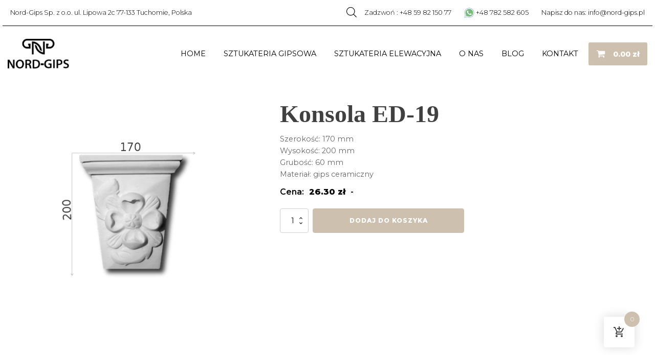

--- FILE ---
content_type: text/html; charset=UTF-8
request_url: https://nord-gips.pl/product/konsola-ed-19/
body_size: 26955
content:
<!DOCTYPE html>
<html lang="pl-PL" >
<head>
<meta charset="UTF-8">
<meta name="viewport" content="width=device-width, initial-scale=1.0">
<!-- WP_HEAD() START -->
<link rel="preload" as="style" href="https://fonts.googleapis.com/css?family=Montserrat:200,300,500,600,800,regular," >
<link rel="stylesheet" href="https://fonts.googleapis.com/css?family=Montserrat:200,300,500,600,800,regular,">
<meta name='robots' content='index, follow, max-image-preview:large, max-snippet:-1, max-video-preview:-1' />

	<!-- This site is optimized with the Yoast SEO plugin v23.4 - https://yoast.com/wordpress/plugins/seo/ -->
	<title>Konsola ED-19 - NordGips</title>
	<meta name="description" content="Konsola ED-19 to elegancki element sztukateryjny. Nord Gips oferuje wysokiej jakości sztukaterię ścienną gipsową oraz wytrzymałą i trwałą sztukaterię elewacyjną. Zapraszamy!" />
	<link rel="canonical" href="https://nord-gips.pl/product/konsola-ed-19/" />
	<meta property="og:locale" content="pl_PL" />
	<meta property="og:type" content="article" />
	<meta property="og:title" content="Konsola ED-19 - NordGips" />
	<meta property="og:description" content="Konsola ED-19 to elegancki element sztukateryjny. Nord Gips oferuje wysokiej jakości sztukaterię ścienną gipsową oraz wytrzymałą i trwałą sztukaterię elewacyjną. Zapraszamy!" />
	<meta property="og:url" content="https://nord-gips.pl/product/konsola-ed-19/" />
	<meta property="og:site_name" content="NordGips" />
	<meta property="article:publisher" content="https://www.facebook.com/nordgips.sztukateria/" />
	<meta property="article:modified_time" content="2025-02-28T16:53:59+00:00" />
	<meta property="og:image" content="https://nord-gips.pl/wp-content/uploads/2022/04/xkonsola-ed-19.webp" />
	<meta property="og:image:width" content="452" />
	<meta property="og:image:height" content="452" />
	<meta property="og:image:type" content="image/webp" />
	<meta name="twitter:card" content="summary_large_image" />
	<script type="application/ld+json" class="yoast-schema-graph">{"@context":"https://schema.org","@graph":[{"@type":"WebPage","@id":"https://nord-gips.pl/product/konsola-ed-19/","url":"https://nord-gips.pl/product/konsola-ed-19/","name":"Konsola ED-19 - NordGips","isPartOf":{"@id":"https://nord-gips.pl/#website"},"primaryImageOfPage":{"@id":"https://nord-gips.pl/product/konsola-ed-19/#primaryimage"},"image":{"@id":"https://nord-gips.pl/product/konsola-ed-19/#primaryimage"},"thumbnailUrl":"https://nord-gips.pl/wp-content/uploads/2022/04/xkonsola-ed-19.webp","datePublished":"2022-04-01T20:26:00+00:00","dateModified":"2025-02-28T16:53:59+00:00","description":"Konsola ED-19 to elegancki element sztukateryjny. Nord Gips oferuje wysokiej jakości sztukaterię ścienną gipsową oraz wytrzymałą i trwałą sztukaterię elewacyjną. Zapraszamy!","breadcrumb":{"@id":"https://nord-gips.pl/product/konsola-ed-19/#breadcrumb"},"inLanguage":"pl-PL","potentialAction":[{"@type":"ReadAction","target":["https://nord-gips.pl/product/konsola-ed-19/"]}]},{"@type":"ImageObject","inLanguage":"pl-PL","@id":"https://nord-gips.pl/product/konsola-ed-19/#primaryimage","url":"https://nord-gips.pl/wp-content/uploads/2022/04/xkonsola-ed-19.webp","contentUrl":"https://nord-gips.pl/wp-content/uploads/2022/04/xkonsola-ed-19.webp","width":452,"height":452},{"@type":"BreadcrumbList","@id":"https://nord-gips.pl/product/konsola-ed-19/#breadcrumb","itemListElement":[{"@type":"ListItem","position":1,"name":"Strona główna","item":"https://nord-gips.pl/"},{"@type":"ListItem","position":2,"name":"Produkty","item":"https://nord-gips.pl/shop/"},{"@type":"ListItem","position":3,"name":"Konsola ED-19"}]},{"@type":"WebSite","@id":"https://nord-gips.pl/#website","url":"https://nord-gips.pl/","name":"NordGips","description":"Sztukateria gipsowa i elewacyjna","publisher":{"@id":"https://nord-gips.pl/#organization"},"potentialAction":[{"@type":"SearchAction","target":{"@type":"EntryPoint","urlTemplate":"https://nord-gips.pl/?s={search_term_string}"},"query-input":{"@type":"PropertyValueSpecification","valueRequired":true,"valueName":"search_term_string"}}],"inLanguage":"pl-PL"},{"@type":"Organization","@id":"https://nord-gips.pl/#organization","name":"NordGips","url":"https://nord-gips.pl/","logo":{"@type":"ImageObject","inLanguage":"pl-PL","@id":"https://nord-gips.pl/#/schema/logo/image/","url":"https://nord-gips.pl/wp-content/uploads/2022/03/nord-gips-logo.png","contentUrl":"https://nord-gips.pl/wp-content/uploads/2022/03/nord-gips-logo.png","width":177,"height":86,"caption":"NordGips"},"image":{"@id":"https://nord-gips.pl/#/schema/logo/image/"},"sameAs":["https://www.facebook.com/nordgips.sztukateria/","https://www.instagram.com/nord_gips/"]}]}</script>
	<!-- / Yoast SEO plugin. -->


<link rel='dns-prefetch' href='//cdn.jsdelivr.net' />
<link rel='dns-prefetch' href='//cdnjs.cloudflare.com' />
<link rel="alternate" type="application/rss+xml" title="NordGips &raquo; Kanał z wpisami" href="https://nord-gips.pl/feed/" />
<link rel="alternate" type="application/rss+xml" title="NordGips &raquo; Kanał z komentarzami" href="https://nord-gips.pl/comments/feed/" />
<style id='wp-block-library-inline-css'>
:root{--wp-admin-theme-color:#007cba;--wp-admin-theme-color--rgb:0,124,186;--wp-admin-theme-color-darker-10:#006ba1;--wp-admin-theme-color-darker-10--rgb:0,107,161;--wp-admin-theme-color-darker-20:#005a87;--wp-admin-theme-color-darker-20--rgb:0,90,135;--wp-admin-border-width-focus:2px;--wp-block-synced-color:#7a00df;--wp-block-synced-color--rgb:122,0,223;--wp-bound-block-color:var(--wp-block-synced-color)}@media (min-resolution:192dpi){:root{--wp-admin-border-width-focus:1.5px}}.wp-element-button{cursor:pointer}:root{--wp--preset--font-size--normal:16px;--wp--preset--font-size--huge:42px}:root .has-very-light-gray-background-color{background-color:#eee}:root .has-very-dark-gray-background-color{background-color:#313131}:root .has-very-light-gray-color{color:#eee}:root .has-very-dark-gray-color{color:#313131}:root .has-vivid-green-cyan-to-vivid-cyan-blue-gradient-background{background:linear-gradient(135deg,#00d084,#0693e3)}:root .has-purple-crush-gradient-background{background:linear-gradient(135deg,#34e2e4,#4721fb 50%,#ab1dfe)}:root .has-hazy-dawn-gradient-background{background:linear-gradient(135deg,#faaca8,#dad0ec)}:root .has-subdued-olive-gradient-background{background:linear-gradient(135deg,#fafae1,#67a671)}:root .has-atomic-cream-gradient-background{background:linear-gradient(135deg,#fdd79a,#004a59)}:root .has-nightshade-gradient-background{background:linear-gradient(135deg,#330968,#31cdcf)}:root .has-midnight-gradient-background{background:linear-gradient(135deg,#020381,#2874fc)}.has-regular-font-size{font-size:1em}.has-larger-font-size{font-size:2.625em}.has-normal-font-size{font-size:var(--wp--preset--font-size--normal)}.has-huge-font-size{font-size:var(--wp--preset--font-size--huge)}.has-text-align-center{text-align:center}.has-text-align-left{text-align:left}.has-text-align-right{text-align:right}#end-resizable-editor-section{display:none}.aligncenter{clear:both}.items-justified-left{justify-content:flex-start}.items-justified-center{justify-content:center}.items-justified-right{justify-content:flex-end}.items-justified-space-between{justify-content:space-between}.screen-reader-text{border:0;clip:rect(1px,1px,1px,1px);clip-path:inset(50%);height:1px;margin:-1px;overflow:hidden;padding:0;position:absolute;width:1px;word-wrap:normal!important}.screen-reader-text:focus{background-color:#ddd;clip:auto!important;clip-path:none;color:#444;display:block;font-size:1em;height:auto;left:5px;line-height:normal;padding:15px 23px 14px;text-decoration:none;top:5px;width:auto;z-index:100000}html :where(.has-border-color){border-style:solid}html :where([style*=border-top-color]){border-top-style:solid}html :where([style*=border-right-color]){border-right-style:solid}html :where([style*=border-bottom-color]){border-bottom-style:solid}html :where([style*=border-left-color]){border-left-style:solid}html :where([style*=border-width]){border-style:solid}html :where([style*=border-top-width]){border-top-style:solid}html :where([style*=border-right-width]){border-right-style:solid}html :where([style*=border-bottom-width]){border-bottom-style:solid}html :where([style*=border-left-width]){border-left-style:solid}html :where(img[class*=wp-image-]){height:auto;max-width:100%}:where(figure){margin:0 0 1em}html :where(.is-position-sticky){--wp-admin--admin-bar--position-offset:var(--wp-admin--admin-bar--height,0px)}@media screen and (max-width:600px){html :where(.is-position-sticky){--wp-admin--admin-bar--position-offset:0px}}
</style>
<style id='classic-theme-styles-inline-css'>
/*! This file is auto-generated */
.wp-block-button__link{color:#fff;background-color:#32373c;border-radius:9999px;box-shadow:none;text-decoration:none;padding:calc(.667em + 2px) calc(1.333em + 2px);font-size:1.125em}.wp-block-file__button{background:#32373c;color:#fff;text-decoration:none}
</style>
<style id='global-styles-inline-css'>
:root{--wp--preset--aspect-ratio--square: 1;--wp--preset--aspect-ratio--4-3: 4/3;--wp--preset--aspect-ratio--3-4: 3/4;--wp--preset--aspect-ratio--3-2: 3/2;--wp--preset--aspect-ratio--2-3: 2/3;--wp--preset--aspect-ratio--16-9: 16/9;--wp--preset--aspect-ratio--9-16: 9/16;--wp--preset--color--black: #000000;--wp--preset--color--cyan-bluish-gray: #abb8c3;--wp--preset--color--white: #ffffff;--wp--preset--color--pale-pink: #f78da7;--wp--preset--color--vivid-red: #cf2e2e;--wp--preset--color--luminous-vivid-orange: #ff6900;--wp--preset--color--luminous-vivid-amber: #fcb900;--wp--preset--color--light-green-cyan: #7bdcb5;--wp--preset--color--vivid-green-cyan: #00d084;--wp--preset--color--pale-cyan-blue: #8ed1fc;--wp--preset--color--vivid-cyan-blue: #0693e3;--wp--preset--color--vivid-purple: #9b51e0;--wp--preset--color--foreground: #000000;--wp--preset--color--background: #ffffff;--wp--preset--color--primary: #1a4548;--wp--preset--color--secondary: #ffe2c7;--wp--preset--color--tertiary: #F6F6F6;--wp--preset--gradient--vivid-cyan-blue-to-vivid-purple: linear-gradient(135deg,rgba(6,147,227,1) 0%,rgb(155,81,224) 100%);--wp--preset--gradient--light-green-cyan-to-vivid-green-cyan: linear-gradient(135deg,rgb(122,220,180) 0%,rgb(0,208,130) 100%);--wp--preset--gradient--luminous-vivid-amber-to-luminous-vivid-orange: linear-gradient(135deg,rgba(252,185,0,1) 0%,rgba(255,105,0,1) 100%);--wp--preset--gradient--luminous-vivid-orange-to-vivid-red: linear-gradient(135deg,rgba(255,105,0,1) 0%,rgb(207,46,46) 100%);--wp--preset--gradient--very-light-gray-to-cyan-bluish-gray: linear-gradient(135deg,rgb(238,238,238) 0%,rgb(169,184,195) 100%);--wp--preset--gradient--cool-to-warm-spectrum: linear-gradient(135deg,rgb(74,234,220) 0%,rgb(151,120,209) 20%,rgb(207,42,186) 40%,rgb(238,44,130) 60%,rgb(251,105,98) 80%,rgb(254,248,76) 100%);--wp--preset--gradient--blush-light-purple: linear-gradient(135deg,rgb(255,206,236) 0%,rgb(152,150,240) 100%);--wp--preset--gradient--blush-bordeaux: linear-gradient(135deg,rgb(254,205,165) 0%,rgb(254,45,45) 50%,rgb(107,0,62) 100%);--wp--preset--gradient--luminous-dusk: linear-gradient(135deg,rgb(255,203,112) 0%,rgb(199,81,192) 50%,rgb(65,88,208) 100%);--wp--preset--gradient--pale-ocean: linear-gradient(135deg,rgb(255,245,203) 0%,rgb(182,227,212) 50%,rgb(51,167,181) 100%);--wp--preset--gradient--electric-grass: linear-gradient(135deg,rgb(202,248,128) 0%,rgb(113,206,126) 100%);--wp--preset--gradient--midnight: linear-gradient(135deg,rgb(2,3,129) 0%,rgb(40,116,252) 100%);--wp--preset--gradient--vertical-secondary-to-tertiary: linear-gradient(to bottom,var(--wp--preset--color--secondary) 0%,var(--wp--preset--color--tertiary) 100%);--wp--preset--gradient--vertical-secondary-to-background: linear-gradient(to bottom,var(--wp--preset--color--secondary) 0%,var(--wp--preset--color--background) 100%);--wp--preset--gradient--vertical-tertiary-to-background: linear-gradient(to bottom,var(--wp--preset--color--tertiary) 0%,var(--wp--preset--color--background) 100%);--wp--preset--gradient--diagonal-primary-to-foreground: linear-gradient(to bottom right,var(--wp--preset--color--primary) 0%,var(--wp--preset--color--foreground) 100%);--wp--preset--gradient--diagonal-secondary-to-background: linear-gradient(to bottom right,var(--wp--preset--color--secondary) 50%,var(--wp--preset--color--background) 50%);--wp--preset--gradient--diagonal-background-to-secondary: linear-gradient(to bottom right,var(--wp--preset--color--background) 50%,var(--wp--preset--color--secondary) 50%);--wp--preset--gradient--diagonal-tertiary-to-background: linear-gradient(to bottom right,var(--wp--preset--color--tertiary) 50%,var(--wp--preset--color--background) 50%);--wp--preset--gradient--diagonal-background-to-tertiary: linear-gradient(to bottom right,var(--wp--preset--color--background) 50%,var(--wp--preset--color--tertiary) 50%);--wp--preset--font-size--small: 1rem;--wp--preset--font-size--medium: 1.125rem;--wp--preset--font-size--large: 1.75rem;--wp--preset--font-size--x-large: clamp(1.75rem, 3vw, 2.25rem);--wp--preset--font-family--system-font: -apple-system,BlinkMacSystemFont,"Segoe UI",Roboto,Oxygen-Sans,Ubuntu,Cantarell,"Helvetica Neue",sans-serif;--wp--preset--font-family--source-serif-pro: "Source Serif Pro", serif;--wp--preset--font-family--inter: "Inter", sans-serif;--wp--preset--font-family--cardo: Cardo;--wp--preset--spacing--20: 0.44rem;--wp--preset--spacing--30: 0.67rem;--wp--preset--spacing--40: 1rem;--wp--preset--spacing--50: 1.5rem;--wp--preset--spacing--60: 2.25rem;--wp--preset--spacing--70: 3.38rem;--wp--preset--spacing--80: 5.06rem;--wp--preset--shadow--natural: 6px 6px 9px rgba(0, 0, 0, 0.2);--wp--preset--shadow--deep: 12px 12px 50px rgba(0, 0, 0, 0.4);--wp--preset--shadow--sharp: 6px 6px 0px rgba(0, 0, 0, 0.2);--wp--preset--shadow--outlined: 6px 6px 0px -3px rgba(255, 255, 255, 1), 6px 6px rgba(0, 0, 0, 1);--wp--preset--shadow--crisp: 6px 6px 0px rgba(0, 0, 0, 1);--wp--custom--spacing--small: max(1.25rem, 5vw);--wp--custom--spacing--medium: clamp(2rem, 8vw, calc(4 * var(--wp--style--block-gap)));--wp--custom--spacing--large: clamp(4rem, 10vw, 8rem);--wp--custom--spacing--outer: var(--wp--custom--spacing--small, 1.25rem);--wp--custom--typography--font-size--huge: clamp(2.25rem, 4vw, 2.75rem);--wp--custom--typography--font-size--gigantic: clamp(2.75rem, 6vw, 3.25rem);--wp--custom--typography--font-size--colossal: clamp(3.25rem, 8vw, 6.25rem);--wp--custom--typography--line-height--tiny: 1.15;--wp--custom--typography--line-height--small: 1.2;--wp--custom--typography--line-height--medium: 1.4;--wp--custom--typography--line-height--normal: 1.6;}:root :where(.is-layout-flow) > :first-child{margin-block-start: 0;}:root :where(.is-layout-flow) > :last-child{margin-block-end: 0;}:root :where(.is-layout-flow) > *{margin-block-start: 1.5rem;margin-block-end: 0;}:root :where(.is-layout-constrained) > :first-child{margin-block-start: 0;}:root :where(.is-layout-constrained) > :last-child{margin-block-end: 0;}:root :where(.is-layout-constrained) > *{margin-block-start: 1.5rem;margin-block-end: 0;}:root :where(.is-layout-flex){gap: 1.5rem;}:root :where(.is-layout-grid){gap: 1.5rem;}body .is-layout-flex{display: flex;}.is-layout-flex{flex-wrap: wrap;align-items: center;}.is-layout-flex > :is(*, div){margin: 0;}body .is-layout-grid{display: grid;}.is-layout-grid > :is(*, div){margin: 0;}.has-black-color{color: var(--wp--preset--color--black) !important;}.has-cyan-bluish-gray-color{color: var(--wp--preset--color--cyan-bluish-gray) !important;}.has-white-color{color: var(--wp--preset--color--white) !important;}.has-pale-pink-color{color: var(--wp--preset--color--pale-pink) !important;}.has-vivid-red-color{color: var(--wp--preset--color--vivid-red) !important;}.has-luminous-vivid-orange-color{color: var(--wp--preset--color--luminous-vivid-orange) !important;}.has-luminous-vivid-amber-color{color: var(--wp--preset--color--luminous-vivid-amber) !important;}.has-light-green-cyan-color{color: var(--wp--preset--color--light-green-cyan) !important;}.has-vivid-green-cyan-color{color: var(--wp--preset--color--vivid-green-cyan) !important;}.has-pale-cyan-blue-color{color: var(--wp--preset--color--pale-cyan-blue) !important;}.has-vivid-cyan-blue-color{color: var(--wp--preset--color--vivid-cyan-blue) !important;}.has-vivid-purple-color{color: var(--wp--preset--color--vivid-purple) !important;}.has-black-background-color{background-color: var(--wp--preset--color--black) !important;}.has-cyan-bluish-gray-background-color{background-color: var(--wp--preset--color--cyan-bluish-gray) !important;}.has-white-background-color{background-color: var(--wp--preset--color--white) !important;}.has-pale-pink-background-color{background-color: var(--wp--preset--color--pale-pink) !important;}.has-vivid-red-background-color{background-color: var(--wp--preset--color--vivid-red) !important;}.has-luminous-vivid-orange-background-color{background-color: var(--wp--preset--color--luminous-vivid-orange) !important;}.has-luminous-vivid-amber-background-color{background-color: var(--wp--preset--color--luminous-vivid-amber) !important;}.has-light-green-cyan-background-color{background-color: var(--wp--preset--color--light-green-cyan) !important;}.has-vivid-green-cyan-background-color{background-color: var(--wp--preset--color--vivid-green-cyan) !important;}.has-pale-cyan-blue-background-color{background-color: var(--wp--preset--color--pale-cyan-blue) !important;}.has-vivid-cyan-blue-background-color{background-color: var(--wp--preset--color--vivid-cyan-blue) !important;}.has-vivid-purple-background-color{background-color: var(--wp--preset--color--vivid-purple) !important;}.has-black-border-color{border-color: var(--wp--preset--color--black) !important;}.has-cyan-bluish-gray-border-color{border-color: var(--wp--preset--color--cyan-bluish-gray) !important;}.has-white-border-color{border-color: var(--wp--preset--color--white) !important;}.has-pale-pink-border-color{border-color: var(--wp--preset--color--pale-pink) !important;}.has-vivid-red-border-color{border-color: var(--wp--preset--color--vivid-red) !important;}.has-luminous-vivid-orange-border-color{border-color: var(--wp--preset--color--luminous-vivid-orange) !important;}.has-luminous-vivid-amber-border-color{border-color: var(--wp--preset--color--luminous-vivid-amber) !important;}.has-light-green-cyan-border-color{border-color: var(--wp--preset--color--light-green-cyan) !important;}.has-vivid-green-cyan-border-color{border-color: var(--wp--preset--color--vivid-green-cyan) !important;}.has-pale-cyan-blue-border-color{border-color: var(--wp--preset--color--pale-cyan-blue) !important;}.has-vivid-cyan-blue-border-color{border-color: var(--wp--preset--color--vivid-cyan-blue) !important;}.has-vivid-purple-border-color{border-color: var(--wp--preset--color--vivid-purple) !important;}.has-vivid-cyan-blue-to-vivid-purple-gradient-background{background: var(--wp--preset--gradient--vivid-cyan-blue-to-vivid-purple) !important;}.has-light-green-cyan-to-vivid-green-cyan-gradient-background{background: var(--wp--preset--gradient--light-green-cyan-to-vivid-green-cyan) !important;}.has-luminous-vivid-amber-to-luminous-vivid-orange-gradient-background{background: var(--wp--preset--gradient--luminous-vivid-amber-to-luminous-vivid-orange) !important;}.has-luminous-vivid-orange-to-vivid-red-gradient-background{background: var(--wp--preset--gradient--luminous-vivid-orange-to-vivid-red) !important;}.has-very-light-gray-to-cyan-bluish-gray-gradient-background{background: var(--wp--preset--gradient--very-light-gray-to-cyan-bluish-gray) !important;}.has-cool-to-warm-spectrum-gradient-background{background: var(--wp--preset--gradient--cool-to-warm-spectrum) !important;}.has-blush-light-purple-gradient-background{background: var(--wp--preset--gradient--blush-light-purple) !important;}.has-blush-bordeaux-gradient-background{background: var(--wp--preset--gradient--blush-bordeaux) !important;}.has-luminous-dusk-gradient-background{background: var(--wp--preset--gradient--luminous-dusk) !important;}.has-pale-ocean-gradient-background{background: var(--wp--preset--gradient--pale-ocean) !important;}.has-electric-grass-gradient-background{background: var(--wp--preset--gradient--electric-grass) !important;}.has-midnight-gradient-background{background: var(--wp--preset--gradient--midnight) !important;}.has-small-font-size{font-size: var(--wp--preset--font-size--small) !important;}.has-medium-font-size{font-size: var(--wp--preset--font-size--medium) !important;}.has-large-font-size{font-size: var(--wp--preset--font-size--large) !important;}.has-x-large-font-size{font-size: var(--wp--preset--font-size--x-large) !important;}
</style>
<style id='wp-block-template-skip-link-inline-css'>

		.skip-link.screen-reader-text {
			border: 0;
			clip: rect(1px,1px,1px,1px);
			clip-path: inset(50%);
			height: 1px;
			margin: -1px;
			overflow: hidden;
			padding: 0;
			position: absolute !important;
			width: 1px;
			word-wrap: normal !important;
		}

		.skip-link.screen-reader-text:focus {
			background-color: #eee;
			clip: auto !important;
			clip-path: none;
			color: #444;
			display: block;
			font-size: 1em;
			height: auto;
			left: 5px;
			line-height: normal;
			padding: 15px 23px 14px;
			text-decoration: none;
			top: 5px;
			width: auto;
			z-index: 100000;
		}
</style>
<link rel='stylesheet' id='oxygen-css' href='https://nord-gips.pl/wp-content/plugins/oxygen/component-framework/oxygen.css?ver=4.9' media='all' />
<link rel='stylesheet' id='t-tabs-css' href='https://nord-gips.pl/wp-content/plugins/taureca/css/t_tabs.css' media='all' />
<link rel='stylesheet' id='splide-css' href='https://cdn.jsdelivr.net/npm/@splidejs/splide@4.1.4/dist/css/splide.min.css' media='all' />
<link rel='stylesheet' id='t-products-css' href='https://nord-gips.pl/wp-content/plugins/taureca/css/t_products.css' media='all' />
<link rel='stylesheet' id='t-lightbox-css' href='https://cdnjs.cloudflare.com/ajax/libs/simplelightbox/2.14.3/simple-lightbox.css' media='all' />
<link rel='stylesheet' id='t-gallery-css' href='https://nord-gips.pl/wp-content/plugins/taureca/css/t_gallery.css' media='all' />
<link rel='stylesheet' id='t-files-css' href='https://nord-gips.pl/wp-content/plugins/taureca/css/t_files.css' media='all' />
<link rel='stylesheet' id='t-global-css' href='https://nord-gips.pl/wp-content/plugins/taureca/css/t_global.css' media='all' />
<link rel='stylesheet' id='t-cart-changes-css' href='https://nord-gips.pl/wp-content/plugins/taureca/css/cart_changes.css' media='all' />
<link rel='stylesheet' id='taureca-css' href='https://nord-gips.pl/wp-content/plugins/taureca/public/css/taureca-public.css?ver=1.0.0' media='all' />
<link rel='stylesheet' id='photoswipe-css' href='https://nord-gips.pl/wp-content/plugins/woocommerce/assets/css/photoswipe/photoswipe.min.css?ver=9.3.5' media='all' />
<link rel='stylesheet' id='photoswipe-default-skin-css' href='https://nord-gips.pl/wp-content/plugins/woocommerce/assets/css/photoswipe/default-skin/default-skin.min.css?ver=9.3.5' media='all' />
<link rel='stylesheet' id='woocommerce-layout-css' href='https://nord-gips.pl/wp-content/plugins/woocommerce/assets/css/woocommerce-layout.css?ver=9.3.5' media='all' />
<link rel='stylesheet' id='woocommerce-smallscreen-css' href='https://nord-gips.pl/wp-content/plugins/woocommerce/assets/css/woocommerce-smallscreen.css?ver=9.3.5' media='only screen and (max-width: 768px)' />
<link rel='stylesheet' id='woocommerce-general-css' href='https://nord-gips.pl/wp-content/plugins/woocommerce/assets/css/woocommerce.css?ver=9.3.5' media='all' />
<link rel='stylesheet' id='woocommerce-blocktheme-css' href='https://nord-gips.pl/wp-content/plugins/woocommerce/assets/css/woocommerce-blocktheme.css?ver=9.3.5' media='all' />
<style id='woocommerce-inline-inline-css'>
.woocommerce form .form-row .required { visibility: visible; }
</style>
<link rel='stylesheet' id='hint-css' href='https://nord-gips.pl/wp-content/plugins/woo-fly-cart/assets/hint/hint.min.css?ver=6.6.4' media='all' />
<link rel='stylesheet' id='perfect-scrollbar-css' href='https://nord-gips.pl/wp-content/plugins/woo-fly-cart/assets/perfect-scrollbar/css/perfect-scrollbar.min.css?ver=6.6.4' media='all' />
<link rel='stylesheet' id='perfect-scrollbar-wpc-css' href='https://nord-gips.pl/wp-content/plugins/woo-fly-cart/assets/perfect-scrollbar/css/custom-theme.css?ver=6.6.4' media='all' />
<link rel='stylesheet' id='woofc-fonts-css' href='https://nord-gips.pl/wp-content/plugins/woo-fly-cart/assets/css/fonts.css?ver=6.6.4' media='all' />
<link rel='stylesheet' id='woofc-frontend-css' href='https://nord-gips.pl/wp-content/plugins/woo-fly-cart/assets/css/frontend.css?ver=5.8.0' media='all' />
<style id='woofc-frontend-inline-css'>
.woofc-area.woofc-style-01 .woofc-inner, .woofc-area.woofc-style-03 .woofc-inner, .woofc-area.woofc-style-02 .woofc-area-bot .woofc-action .woofc-action-inner > div a:hover, .woofc-area.woofc-style-04 .woofc-area-bot .woofc-action .woofc-action-inner > div a:hover {
                            background-color: #cec0ae;
                        }

                        .woofc-area.woofc-style-01 .woofc-area-bot .woofc-action .woofc-action-inner > div a, .woofc-area.woofc-style-02 .woofc-area-bot .woofc-action .woofc-action-inner > div a, .woofc-area.woofc-style-03 .woofc-area-bot .woofc-action .woofc-action-inner > div a, .woofc-area.woofc-style-04 .woofc-area-bot .woofc-action .woofc-action-inner > div a {
                            outline: none;
                            color: #cec0ae;
                        }

                        .woofc-area.woofc-style-02 .woofc-area-bot .woofc-action .woofc-action-inner > div a, .woofc-area.woofc-style-04 .woofc-area-bot .woofc-action .woofc-action-inner > div a {
                            border-color: #cec0ae;
                        }

                        .woofc-area.woofc-style-05 .woofc-inner{
                            background-color: #cec0ae;
                            background-image: url('');
                            background-size: cover;
                            background-position: center;
                            background-repeat: no-repeat;
                        }
                        
                        .woofc-count span {
                            background-color: #cec0ae;
                        }
</style>
<link rel='stylesheet' id='dgwt-wcas-style-css' href='https://nord-gips.pl/wp-content/plugins/ajax-search-for-woocommerce/assets/css/style.min.css?ver=1.28.1' media='all' />
<link rel='stylesheet' id='flexible-shipping-free-shipping-css' href='https://nord-gips.pl/wp-content/plugins/flexible-shipping/assets/dist/css/free-shipping.css?ver=4.25.8.2' media='all' />
<script src="https://nord-gips.pl/wp-includes/js/jquery/jquery.min.js?ver=3.7.1" id="jquery-core-js"></script>
<script src="https://nord-gips.pl/wp-content/plugins/taureca/public/js/taureca-public.js?ver=1.0.0" id="taureca-js"></script>
<script src="https://nord-gips.pl/wp-content/plugins/woocommerce/assets/js/jquery-blockui/jquery.blockUI.min.js?ver=2.7.0-wc.9.3.5" id="jquery-blockui-js" defer data-wp-strategy="defer"></script>
<script id="wc-add-to-cart-js-extra">
var wc_add_to_cart_params = {"ajax_url":"\/wp-admin\/admin-ajax.php","wc_ajax_url":"\/?wc-ajax=%%endpoint%%","i18n_view_cart":"Zobacz koszyk","cart_url":"https:\/\/nord-gips.pl\/cart\/","is_cart":"","cart_redirect_after_add":"no"};
</script>
<script src="https://nord-gips.pl/wp-content/plugins/woocommerce/assets/js/frontend/add-to-cart.min.js?ver=9.3.5" id="wc-add-to-cart-js" defer data-wp-strategy="defer"></script>
<script src="https://nord-gips.pl/wp-content/plugins/woocommerce/assets/js/zoom/jquery.zoom.min.js?ver=1.7.21-wc.9.3.5" id="zoom-js" defer data-wp-strategy="defer"></script>
<script src="https://nord-gips.pl/wp-content/plugins/woocommerce/assets/js/flexslider/jquery.flexslider.min.js?ver=2.7.2-wc.9.3.5" id="flexslider-js" defer data-wp-strategy="defer"></script>
<script src="https://nord-gips.pl/wp-content/plugins/woocommerce/assets/js/photoswipe/photoswipe.min.js?ver=4.1.1-wc.9.3.5" id="photoswipe-js" defer data-wp-strategy="defer"></script>
<script src="https://nord-gips.pl/wp-content/plugins/woocommerce/assets/js/photoswipe/photoswipe-ui-default.min.js?ver=4.1.1-wc.9.3.5" id="photoswipe-ui-default-js" defer data-wp-strategy="defer"></script>
<script id="wc-single-product-js-extra">
var wc_single_product_params = {"i18n_required_rating_text":"Prosz\u0119 wybra\u0107 ocen\u0119","review_rating_required":"no","flexslider":{"rtl":false,"animation":"slide","smoothHeight":true,"directionNav":false,"controlNav":"thumbnails","slideshow":false,"animationSpeed":500,"animationLoop":false,"allowOneSlide":false,"touch":false},"zoom_enabled":"1","zoom_options":[],"photoswipe_enabled":"1","photoswipe_options":{"shareEl":false,"closeOnScroll":false,"history":false,"hideAnimationDuration":0,"showAnimationDuration":0},"flexslider_enabled":"1"};
</script>
<script src="https://nord-gips.pl/wp-content/plugins/woocommerce/assets/js/frontend/single-product.min.js?ver=9.3.5" id="wc-single-product-js" defer data-wp-strategy="defer"></script>
<script src="https://nord-gips.pl/wp-content/plugins/woocommerce/assets/js/js-cookie/js.cookie.min.js?ver=2.1.4-wc.9.3.5" id="js-cookie-js" data-wp-strategy="defer"></script>
<script id="woocommerce-js-extra">
var woocommerce_params = {"ajax_url":"\/wp-admin\/admin-ajax.php","wc_ajax_url":"\/?wc-ajax=%%endpoint%%"};
</script>
<script src="https://nord-gips.pl/wp-content/plugins/woocommerce/assets/js/frontend/woocommerce.min.js?ver=9.3.5" id="woocommerce-js" defer data-wp-strategy="defer"></script>
<link rel="https://api.w.org/" href="https://nord-gips.pl/wp-json/" /><link rel="alternate" title="JSON" type="application/json" href="https://nord-gips.pl/wp-json/wp/v2/product/599" /><link rel="EditURI" type="application/rsd+xml" title="RSD" href="https://nord-gips.pl/xmlrpc.php?rsd" />
<meta name="generator" content="WordPress 6.6.4" />
<meta name="generator" content="WooCommerce 9.3.5" />
<link rel='shortlink' href='https://nord-gips.pl/?p=599' />
<link rel="alternate" title="oEmbed (JSON)" type="application/json+oembed" href="https://nord-gips.pl/wp-json/oembed/1.0/embed?url=https%3A%2F%2Fnord-gips.pl%2Fproduct%2Fkonsola-ed-19%2F" />
<link rel="alternate" title="oEmbed (XML)" type="text/xml+oembed" href="https://nord-gips.pl/wp-json/oembed/1.0/embed?url=https%3A%2F%2Fnord-gips.pl%2Fproduct%2Fkonsola-ed-19%2F&#038;format=xml" />
<!-- start Simple Custom CSS and JS -->
<style>
.product_type_simple{
	background-color: #ffffff !important;
    font-family: 'Montserrat';
    font-weight: 600 !important;
    color: #000000 !important;
}

.product_type_simple:hover{
	background-color: #c9b6a1!important;
	color: white !important;
    
}</style>
<!-- end Simple Custom CSS and JS -->
<!-- start Simple Custom CSS and JS -->
<style>
.whats-up::before{
	content: '';
	width: 20px;
	height: 20px;
	background-image: url(https://de.nord-gips.pl/wp-content/uploads/2025/03/icons8-whatsapp.svg);
	background-size: contain;
	display: block;
}

@media(max-width: 991px){
	.whats-up::before{
		width: 30px;
		height: 30px;
	}
}

.whats-up{
	display: flex !important;
    align-items: center;
    gap: 5px;

}</style>
<!-- end Simple Custom CSS and JS -->
<!-- start Simple Custom CSS and JS -->
<style>
.page-id-125 .ct-inner-content, .page-id-123 .ct-inner-content{
	padding: 15px;
	margin: 50px auto;
	max-width: 1300px;
}</style>
<!-- end Simple Custom CSS and JS -->
<!-- start Simple Custom CSS and JS -->
<style>
.dgwt-wcas-sf-wrapp .dgwt-wcas-search-submit:before{
	border-color: transparent #cec0ae !important;
}</style>
<!-- end Simple Custom CSS and JS -->
<!-- start Simple Custom CSS and JS -->
<style>
.taureca-menu-modal-wrapper{
	overflow-y: auto;
}

.t-cross-sell h2{
  margin-bottom: 20px;
}</style>
<!-- end Simple Custom CSS and JS -->

		<!-- GA Google Analytics @ https://m0n.co/ga -->
		<script async src="https://www.googletagmanager.com/gtag/js?id=G-5JCDKF58K1"></script>
		<script>
			window.dataLayer = window.dataLayer || [];
			function gtag(){dataLayer.push(arguments);}
			gtag('js', new Date());
			gtag('config', 'G-5JCDKF58K1');
		</script>

	<link rel="shortcut icon" href="/wp-content/uploads/2022/03/nord-gips-ico.png" >
		<style>
			.dgwt-wcas-ico-magnifier,.dgwt-wcas-ico-magnifier-handler{max-width:20px}.dgwt-wcas-search-wrapp{max-width:300px}		</style>
			<noscript><style>.woocommerce-product-gallery{ opacity: 1 !important; }</style></noscript>
	<style id='wp-fonts-local'>
@font-face{font-family:"Source Serif Pro";font-style:normal;font-weight:200 900;font-display:fallback;src:url('https://nord-gips.pl/wp-content/themes/oxygen-is-not-a-theme/assets/fonts/source-serif-pro/SourceSerif4Variable-Roman.ttf.woff2') format('woff2');font-stretch:normal;}
@font-face{font-family:"Source Serif Pro";font-style:italic;font-weight:200 900;font-display:fallback;src:url('https://nord-gips.pl/wp-content/themes/oxygen-is-not-a-theme/assets/fonts/source-serif-pro/SourceSerif4Variable-Italic.ttf.woff2') format('woff2');font-stretch:normal;}
@font-face{font-family:Inter;font-style:normal;font-weight:300 900;font-display:fallback;src:url('https://nord-gips.pl/wp-content/plugins/woocommerce/assets/fonts/Inter-VariableFont_slnt,wght.woff2') format('woff2');font-stretch:normal;}
@font-face{font-family:Cardo;font-style:normal;font-weight:400;font-display:fallback;src:url('https://nord-gips.pl/wp-content/plugins/woocommerce/assets/fonts/cardo_normal_400.woff2') format('woff2');}
</style>
<link rel='stylesheet' id='oxygen-cache-38-css' href='//nord-gips.pl/wp-content/uploads/oxygen/css/38.css?cache=1760359119&#038;ver=6.6.4' media='all' />
<link rel='stylesheet' id='oxygen-cache-1286-css' href='//nord-gips.pl/wp-content/uploads/oxygen/css/1286.css?cache=1729681072&#038;ver=6.6.4' media='all' />
<link rel='stylesheet' id='oxygen-universal-styles-css' href='//nord-gips.pl/wp-content/uploads/oxygen/css/universal.css?cache=1760360011&#038;ver=6.6.4' media='all' />
<!-- END OF WP_HEAD() -->
</head>
<body class="product-template-default single single-product postid-599 wp-embed-responsive  theme-oxygen-is-not-a-theme oxygen-body woocommerce woocommerce-page woocommerce-uses-block-theme woocommerce-block-theme-has-button-styles woocommerce-no-js" >




						<section id="section-126-38" class=" ct-section" ><div class="ct-section-inner-wrap"><a id="link-155-38" class="ct-link" href="https://nord-gips.pl/"   ><img  id="image-134-38" alt="" src="https://nord-gips.pl/wp-content/uploads/2022/03/nord-gips-logo.png" class="ct-image"/></a><div id="shortcode-268-38" class="ct-shortcode" ><div  class="dgwt-wcas-search-wrapp dgwt-wcas-has-submit woocommerce dgwt-wcas-style-solaris js-dgwt-wcas-layout-icon dgwt-wcas-layout-icon js-dgwt-wcas-mobile-overlay-enabled">
			<div  class="dgwt-wcas-search-icon js-dgwt-wcas-search-icon-handler">				<svg class="dgwt-wcas-ico-magnifier-handler" xmlns="http://www.w3.org/2000/svg"
					 xmlns:xlink="http://www.w3.org/1999/xlink" x="0px" y="0px"
					 viewBox="0 0 51.539 51.361" xml:space="preserve">
		             <path 						 d="M51.539,49.356L37.247,35.065c3.273-3.74,5.272-8.623,5.272-13.983c0-11.742-9.518-21.26-21.26-21.26 S0,9.339,0,21.082s9.518,21.26,21.26,21.26c5.361,0,10.244-1.999,13.983-5.272l14.292,14.292L51.539,49.356z M2.835,21.082 c0-10.176,8.249-18.425,18.425-18.425s18.425,8.249,18.425,18.425S31.436,39.507,21.26,39.507S2.835,31.258,2.835,21.082z"/>
				</svg>
				</div>
		<div class="dgwt-wcas-search-icon-arrow"></div>
		<form class="dgwt-wcas-search-form" role="search" action="https://nord-gips.pl/" method="get">
		<div class="dgwt-wcas-sf-wrapp">
						<label class="screen-reader-text"
				   for="dgwt-wcas-search-input-1">Wyszukiwarka produktów</label>

			<input id="dgwt-wcas-search-input-1"
				   type="search"
				   class="dgwt-wcas-search-input"
				   name="s"
				   value=""
				   placeholder="Szukaj produktów"
				   autocomplete="off"
							/>
			<div class="dgwt-wcas-preloader"></div>

			<div class="dgwt-wcas-voice-search"></div>

							<button type="submit"
						aria-label="Szukaj"
						class="dgwt-wcas-search-submit">				<svg class="dgwt-wcas-ico-magnifier" xmlns="http://www.w3.org/2000/svg"
					 xmlns:xlink="http://www.w3.org/1999/xlink" x="0px" y="0px"
					 viewBox="0 0 51.539 51.361" xml:space="preserve">
		             <path 						 d="M51.539,49.356L37.247,35.065c3.273-3.74,5.272-8.623,5.272-13.983c0-11.742-9.518-21.26-21.26-21.26 S0,9.339,0,21.082s9.518,21.26,21.26,21.26c5.361,0,10.244-1.999,13.983-5.272l14.292,14.292L51.539,49.356z M2.835,21.082 c0-10.176,8.249-18.425,18.425-18.425s18.425,8.249,18.425,18.425S31.436,39.507,21.26,39.507S2.835,31.258,2.835,21.082z"/>
				</svg>
				</button>
			
			<input type="hidden" name="post_type" value="product"/>
			<input type="hidden" name="dgwt_wcas" value="1"/>

			
					</div>
	</form>
</div>
</div>
		<div id="-burger-trigger-128-38" class="oxy-burger-trigger oxy-burger-trigger " ><button aria-label="Open menu" data-touch="click"  class="hamburger hamburger--slider " type="button"><span class="hamburger-box"><span class="hamburger-inner"></span></span></button></div>

		</div></section>
		<div id="-off-canvas-137-38" class="oxy-off-canvas " ><div class="oxy-offcanvas_backdrop"></div><div id="-off-canvas-137-38-inner" class="offcanvas-inner oxy-inner-content" role="dialog" aria-label="offcanvas content" tabindex="0" data-start="false" data-click-outside="true" data-trigger-selector=".oxy-burger-trigger" data-esc="true" data-focus-selector=".offcanvas-inner" data-reset="400" data-hashclose="true" data-burger-sync="false" data-overflow="true" data-auto-aria="true" data-focus-trap="true" ><a id="link_text-272-38" class="ct-link-text top-bar__text" href="tel:+48598215077"   >Zadzwoń : +48 59 82 150 77</a><a id="link_text-274-38" class="ct-link-text top-bar__text whats-up" href="https://wa.me/48782582605" target="_blank"  >&nbsp;+48 782 582 605 </a><a id="link_text-156-38" class="ct-link-text mobile-link" href="https://nord-gips.pl/"   >Home</a><a id="link_text-160-38" class="ct-link-text mobile-link" href="https://nord-gips.pl/o-nas/"   >O nas</a><a id="link_text-256-38" class="ct-link-text mobile-link" href="https://nord-gips.pl/blog/"   >Blog</a><a id="link_text-161-38" class="ct-link-text mobile-link" href="https://nord-gips.pl/kontakt/"   >Kontakt</a><div id="div_block-249-38" class="ct-div-block" ><div id="fancy_icon-250-38" class="ct-fancy-icon" ><svg id="svg-fancy_icon-250-38"><use xlink:href="#FontAwesomeicon-minus"></use></svg></div><div id="text_block-176-38" class="ct-text-block mobile-h" >Kategorie</div></div><div id="div_block-168-38" class="ct-div-block " ><div id="div_block-172-38" class="ct-div-block" ><a id="text_block-174-38" class="ct-link-text mobile-h" href="https://nord-gips.pl/sztukateria-gipsowa/"   >Sztukateria gipsowa</a><a id="link_text-212-38" class="ct-link-text mobile-link-cat" href="https://nord-gips.pl/product-category/kolumny/" target="_self"  >Kolumny&nbsp;</a><a id="link_text-214-38" class="ct-link-text mobile-link-sub" href="https://nord-gips.pl/product-category/glowice/" target="_self"  >Głowice</a><a id="link_text-216-38" class="ct-link-text mobile-link-sub" href="https://nord-gips.pl/product-category/bazy/" target="_self"  >Bazy</a><a id="link_text-217-38" class="ct-link-text mobile-link-cat" href="https://nord-gips.pl/product-category/sztukateria-gipsowa/pilastry/" target="_self"  >Pilastry</a><a id="link_text-219-38" class="ct-link-text mobile-link-sub" href="https://nord-gips.pl/product-category/sztukateria-gipsowa/pilastry/bazy-do-pilastrow/" target="_self"  >Bazy do pilastrów</a><a id="link_text-220-38" class="ct-link-text mobile-link-sub" href="https://nord-gips.pl/product-category/sztukateria-gipsowa/pilastry/glowice-do-pilastrow/" target="_self"  >Głowice do pilstrów</a><a id="link_text-223-38" class="ct-link-text mobile-link-cat" href="https://nord-gips.pl/product-category/sztukateria-gipsowa/fasety/" target="_self"  >Fasety</a><a id="link_text-225-38" class="ct-link-text mobile-link-sub" href="https://nord-gips.pl/product-category/sztukateria-gipsowa/narozniki-laczniki/" target="_self"  >Narożniki i łączniki</a><a id="link_text-227-38" class="ct-link-text mobile-link-cat" href="https://nord-gips.pl/product-category/sztukateria-gipsowa/listwy/" target="_self"  >Listwy</a><a id="link_text-229-38" class="ct-link-text mobile-link-sub" href="https://nord-gips.pl/product-category/sztukateria-gipsowa/narozniki/" target="_self"  >Narożniki</a><a id="link_text-231-38" class="ct-link-text mobile-link-cat" href="https://nord-gips.pl/product-category/sztukateria-gipsowa/fasety-oswietleniowe/" target="_self"  >Fasety oswietleniowe</a><a id="link_text-233-38" class="ct-link-text mobile-link-cat" href="https://nord-gips.pl/product-category/sztukateria-gipsowa/elementy-ozdobne/" target="_self"  >Elementy ozdobne</a><a id="link_text-234-38" class="ct-link-text mobile-link-cat" href="https://nord-gips.pl/product-category/sztukateria-gipsowa/gzymsy/" target="_self"  >Gzymsy</a><a id="link_text-235-38" class="ct-link-text mobile-link-cat" href="https://nord-gips.pl/product-category/sztukateria-gipsowa/konsole/" target="_self"  >Konsole</a><a id="link_text-236-38" class="ct-link-text mobile-link-cat" href="https://nord-gips.pl/product-category/sztukateria-gipsowa/kratki-wentylacyjne/" target="_self"  >Kratki wentylacyjne</a><a id="link_text-237-38" class="ct-link-text mobile-link-cat" href="https://nord-gips.pl/product-category/sztukateria-gipsowa/lampy/" target="_self"  >Lampy</a><a id="link_text-238-38" class="ct-link-text mobile-link-cat" href="https://nord-gips.pl/product-category/sztukateria-gipsowa/luki/" target="_self"  >Łuki</a><a id="link_text-239-38" class="ct-link-text mobile-link-cat" href="https://nord-gips.pl/product-category/sztukateria-gipsowa/nisze/" target="_self"  >Nisze</a><a id="link_text-240-38" class="ct-link-text mobile-link-cat" href="https://nord-gips.pl/product-category/sztukateria-gipsowa/panele-scienne-3d/" target="_self"  >Panele ścienne 3D</a><a id="link_text-241-38" class="ct-link-text mobile-link-cat" href="https://nord-gips.pl/product-category/sztukateria-gipsowa/plafony/" target="_self"  >Plafony</a><a id="link_text-242-38" class="ct-link-text mobile-link-cat" href="https://nord-gips.pl/product-category/sztukateria-gipsowa/rozety/" target="_self"  >Rozety</a><a id="link_text-243-38" class="ct-link-text mobile-link-cat" href="https://nord-gips.pl/product-category/sztukateria-gipsowa/deska-dekoracyjna/" target="_self"  >Deska dekoracyjna</a><a id="link_text-244-38" class="ct-link-text mobile-link-cat" href="https://nord-gips.pl/product-category/sztukateria-elewacyjna/do-montazu/" target="_self"  >Do montażu</a></div><div id="div_block-171-38" class="ct-div-block" ><a id="text_block-173-38" class="ct-link-text mobile-h" href="https://nord-gips.pl/sztukateria-elewacyjna-nord-gips/"   >Sztukateria elewacyjna</a><a id="link_text-178-38" class="ct-link-text mobile-link-cat" href="https://nord-gips.pl/product-category/sztukateria-elewacyjna/kolumny-kwadratowe/" target="_self"  >Kolumny kwardatowe</a><a id="link_text-205-38" class="ct-link-text mobile-link-sub" href="https://nord-gips.pl/product-category/sztukateria-elewacyjna/glowice-bazy/" target="_self"  >Głowice i bazy</a><a id="link_text-179-38" class="ct-link-text mobile-link-cat" href="https://nord-gips.pl/product-category/sztukateria-elewacyjna/kolumny-okragle/" target="_self"  >Kolumny okrągłe</a><a id="link_text-207-38" class="ct-link-text mobile-link-sub" href="https://nord-gips.pl/product-category/sztukateria-elewacyjna/glowice-bazy-kolumny-okragle/" target="_self"  >Głowice i bazy</a><a id="link_text-209-38" class="ct-link-text mobile-link-sub" href="https://nord-gips.pl/product-category/sztukateria-elewacyjna/plyty" target="_self"  >Płyty</a><a id="link_text-180-38" class="ct-link-text mobile-link-cat" href="https://nord-gips.pl/product-category/sztukateria-elewacyjna/pilastry-elewacyjne/" target="_self"  >Pilastry elewacyjne</a><a id="link_text-210-38" class="ct-link-text mobile-link-sub" href="https://nord-gips.pl/product-category/sztukateria-elewacyjna/pilastry-elewacyjne/glowice-bazy-pilastry-elewacyjne/" target="_self"  >Głowice do pilastrów</a><a id="link_text-181-38" class="ct-link-text mobile-link-cat" href="https://nord-gips.pl/product-category/sztukateria-elewacyjna/lamele-elewacyjne" target="_self"  >Lamele elewacyjne</a><a id="link_text-276-38" class="ct-link-text mobile-link-cat" href="https://nord-gips.pl/product-category/sztukateria-elewacyjna/bonie/" target="_self"  >Bonie&nbsp;</a><a id="link_text-182-38" class="ct-link-text mobile-link-cat" href="https://nord-gips.pl/product-category/sztukateria-elewacyjna/cokoly/" target="_self"  >Cokoły</a><a id="link_text-183-38" class="ct-link-text mobile-link-cat" href="https://nord-gips.pl/product-category/sztukateria-elewacyjna/gzymsy-elewacyjne/" target="_self"  >Gzymsy</a><a id="link_text-197-38" class="ct-link-text mobile-link-cat" href="https://nord-gips.pl/product-category/sztukateria-elewacyjna/gzymsy-betonowe/" target="_self"  >Gzymsy betonowe</a><a id="link_text-198-38" class="ct-link-text mobile-link-cat" href="https://nord-gips.pl/product-category/sztukateria-elewacyjna/listywy-elewacyjne/" target="_self"  >Listwy</a><a id="link_text-200-38" class="ct-link-text mobile-link-cat" href="https://nord-gips.pl/product-category/sztukateria-elewacyjna/listwy-betonowe/" target="_self"  >Listwy betonowe</a><a id="link_text-201-38" class="ct-link-text mobile-link-cat" href="https://nord-gips.pl/product-category/sztukateria-elewacyjna/nadokienniki-elewacyjne/" target="_self"  >Nadokienniki</a><a id="link_text-202-38" class="ct-link-text mobile-link-cat" href="https://nord-gips.pl/product-category/sztukateria-elewacyjna/podokienniki-elewacyjne/" target="_self"  >Podokienniki</a><a id="link_text-199-38" class="ct-link-text mobile-link-cat" href="https://nord-gips.pl/product-category/sztukateria-elewacyjna/detale-elewacyjne/" target="_self"  >Detale elewacyjne</a><a id="link_text-203-38" class="ct-link-text mobile-link-cat" href="https://nord-gips.pl/product-category/sztukateria-elewacyjna/zworniki/" target="_self"  >Zworniki</a></div></div></div></div>

		<section id="section-1-38" class=" ct-section top-bar" ><div class="ct-section-inner-wrap"><div id="div_block-8-38" class="ct-div-block top-bar__wrapper" ><div id="div_block-3-38" class="ct-div-block" ><div id="text_block-4-38" class="ct-text-block top-bar__text" >Nord-Gips Sp. z o.o. ul. Lipowa 2c  77-133 Tuchomie,  Polska<br></div></div><div id="shortcode-265-38" class="ct-shortcode" ><div  class="dgwt-wcas-search-wrapp dgwt-wcas-has-submit woocommerce dgwt-wcas-style-solaris js-dgwt-wcas-layout-icon dgwt-wcas-layout-icon js-dgwt-wcas-mobile-overlay-enabled">
			<div  class="dgwt-wcas-search-icon js-dgwt-wcas-search-icon-handler">				<svg class="dgwt-wcas-ico-magnifier-handler" xmlns="http://www.w3.org/2000/svg"
					 xmlns:xlink="http://www.w3.org/1999/xlink" x="0px" y="0px"
					 viewBox="0 0 51.539 51.361" xml:space="preserve">
		             <path 						 d="M51.539,49.356L37.247,35.065c3.273-3.74,5.272-8.623,5.272-13.983c0-11.742-9.518-21.26-21.26-21.26 S0,9.339,0,21.082s9.518,21.26,21.26,21.26c5.361,0,10.244-1.999,13.983-5.272l14.292,14.292L51.539,49.356z M2.835,21.082 c0-10.176,8.249-18.425,18.425-18.425s18.425,8.249,18.425,18.425S31.436,39.507,21.26,39.507S2.835,31.258,2.835,21.082z"/>
				</svg>
				</div>
		<div class="dgwt-wcas-search-icon-arrow"></div>
		<form class="dgwt-wcas-search-form" role="search" action="https://nord-gips.pl/" method="get">
		<div class="dgwt-wcas-sf-wrapp">
						<label class="screen-reader-text"
				   for="dgwt-wcas-search-input-2">Wyszukiwarka produktów</label>

			<input id="dgwt-wcas-search-input-2"
				   type="search"
				   class="dgwt-wcas-search-input"
				   name="s"
				   value=""
				   placeholder="Szukaj produktów"
				   autocomplete="off"
							/>
			<div class="dgwt-wcas-preloader"></div>

			<div class="dgwt-wcas-voice-search"></div>

							<button type="submit"
						aria-label="Szukaj"
						class="dgwt-wcas-search-submit">				<svg class="dgwt-wcas-ico-magnifier" xmlns="http://www.w3.org/2000/svg"
					 xmlns:xlink="http://www.w3.org/1999/xlink" x="0px" y="0px"
					 viewBox="0 0 51.539 51.361" xml:space="preserve">
		             <path 						 d="M51.539,49.356L37.247,35.065c3.273-3.74,5.272-8.623,5.272-13.983c0-11.742-9.518-21.26-21.26-21.26 S0,9.339,0,21.082s9.518,21.26,21.26,21.26c5.361,0,10.244-1.999,13.983-5.272l14.292,14.292L51.539,49.356z M2.835,21.082 c0-10.176,8.249-18.425,18.425-18.425s18.425,8.249,18.425,18.425S31.436,39.507,21.26,39.507S2.835,31.258,2.835,21.082z"/>
				</svg>
				</button>
			
			<input type="hidden" name="post_type" value="product"/>
			<input type="hidden" name="dgwt_wcas" value="1"/>

			
					</div>
	</form>
</div>
</div><div id="div_block-5-38" class="ct-div-block top-bar__contact-box" ><a id="text_block-6-38" class="ct-link-text top-bar__text" href="tel:+48598215077"   >Zadzwoń : +48 59 82 150 77</a><a id="link_text-271-38" class="ct-link-text top-bar__text whats-up" href="https://wa.me/48782582605" target="_blank"  >&nbsp;+48 782 582 605 </a><a id="text_block-7-38" class="ct-link-text top-bar__text" href="mailto:info@nord-gips.pl"   >Napisz do nas: info@nord-gips.pl</a></div></div></div></section><section id="section-9-38" class=" ct-section header" ><div class="ct-section-inner-wrap"><a id="link-99-38" class="ct-link" href="http://nord-gips.pl/"   ><img  id="image-10-38" alt="" src="https://nord-gips.pl/wp-content/uploads/2022/03/nord-gips-logo.png" class="ct-image"/></a><div id="div_block-48-38" class="ct-div-block header_menu" ><a id="link_text-49-38" class="ct-link-text header__menu-link" href="http://nord-gips.pl/"   >Home</a><a id="link_text-50-38" class="ct-link-text header__menu-link" href="http://nord-gips.pl/sztukateria-gipsowa/"   >Sztukateria gipsowa</a><a id="link_text-51-38" class="ct-link-text header__menu-link" href="http://nord-gips.pl/sztukateria-elewacyjna-nord-gips/"   >Sztukateria elewacyjna</a><a id="link_text-52-38" class="ct-link-text header__menu-link" href="http://nord-gips.pl/o-nas/"   >O nas</a><a id="link_text-255-38" class="ct-link-text header__menu-link" href="http://nord-gips.pl/blog/"   >Blog</a><a id="link_text-53-38" class="ct-link-text header__menu-link" href="http://nord-gips.pl/kontakt/"   >Kontakt</a><a id="div_block-100-38" class="ct-link cart-total__wrapper" href="http://nord-gips.pl/cart/"   ><div id="fancy_icon-105-38" class="ct-fancy-icon" ><svg id="svg-fancy_icon-105-38"><use xlink:href="#FontAwesomeicon-shopping-cart"></use></svg></div>
		<div id="-cart-total-103-38" class="oxy-cart-total oxy-woo-element" ><div class='oxy-woo-cart-total'><span class="woocommerce-Price-amount amount"><bdi>0.00&nbsp;<span class="woocommerce-Price-currencySymbol">&#122;&#322;</span></bdi></span></div></div>

		</a></div></div></section><section id="section-2-1286" class=" ct-section" ><div class="ct-section-inner-wrap">
		<div id="-product-builder-19-1286" class="oxy-product-builder oxy-woo-element" >
            <div id="product-599" class="product type-product post-599 status-publish first instock product_cat-konsole has-post-thumbnail shipping-taxable purchasable product-type-simple">

                <div class="woocommerce-notices-wrapper"></div>
                <div class='oxy-product-wrapper-inner oxy-inner-content'>
                    <div id="new_columns-3-1286" class="ct-new-columns" ><div id="div_block-4-1286" class="ct-div-block" >
		<div id="-product-images-9-1286" class="oxy-product-images oxy-woo-element" ><div class="woocommerce-product-gallery woocommerce-product-gallery--with-images woocommerce-product-gallery--columns-4 images" data-columns="4" style="opacity: 0; transition: opacity .25s ease-in-out;">
	<div class="woocommerce-product-gallery__wrapper">
		<div data-thumb="https://nord-gips.pl/wp-content/uploads/2022/04/xkonsola-ed-19-20x20.webp" data-thumb-alt="" data-thumb-srcset="https://nord-gips.pl/wp-content/uploads/2022/04/xkonsola-ed-19-20x20.webp 20w, https://nord-gips.pl/wp-content/uploads/2022/04/xkonsola-ed-19-300x300.webp 300w, https://nord-gips.pl/wp-content/uploads/2022/04/xkonsola-ed-19-64x64.webp 64w, https://nord-gips.pl/wp-content/uploads/2022/04/xkonsola-ed-19-150x150.webp 150w, https://nord-gips.pl/wp-content/uploads/2022/04/xkonsola-ed-19.webp 452w" class="woocommerce-product-gallery__image"><a href="https://nord-gips.pl/wp-content/uploads/2022/04/xkonsola-ed-19.webp"><img width="452" height="452" src="https://nord-gips.pl/wp-content/uploads/2022/04/xkonsola-ed-19.webp" class="wp-post-image" alt="" title="xkonsola-ed-19" data-caption="" data-src="https://nord-gips.pl/wp-content/uploads/2022/04/xkonsola-ed-19.webp" data-large_image="https://nord-gips.pl/wp-content/uploads/2022/04/xkonsola-ed-19.webp" data-large_image_width="452" data-large_image_height="452" decoding="async" loading="lazy" srcset="https://nord-gips.pl/wp-content/uploads/2022/04/xkonsola-ed-19.webp 452w, https://nord-gips.pl/wp-content/uploads/2022/04/xkonsola-ed-19-300x300.webp 300w, https://nord-gips.pl/wp-content/uploads/2022/04/xkonsola-ed-19-20x20.webp 20w, https://nord-gips.pl/wp-content/uploads/2022/04/xkonsola-ed-19-64x64.webp 64w, https://nord-gips.pl/wp-content/uploads/2022/04/xkonsola-ed-19-150x150.webp 150w" sizes="(max-width: 452px) 100vw, 452px" /></a></div>	</div>
</div>
</div>

		</div><div id="div_block-5-1286" class="ct-div-block" >
		<h1 id="-product-title-10-1286" class="oxy-product-title product_title entry-title oxy-woo-element" >Konsola ED-19</h1>

		
		<div id="-product-description-11-1286" class="oxy-product-description oxy-woo-element" ><p>Szerokość: 170 mm<br />
Wysokość: 200 mm<br />
Grubość: 60 mm<br />
Materiał: gips ceramiczny</p>
</div>

		<div id="div_block-17-1286" class="ct-div-block" ><div id="text_block-18-1286" class="ct-text-block" >Cena:</div>
		<div id="-product-price-12-1286" class="oxy-product-price oxy-woo-element" ><p class="price"><span class="woocommerce-Price-amount amount"><bdi>26.30&nbsp;<span class="woocommerce-Price-currencySymbol">&#122;&#322;</span></bdi></span></p>
</div>

		<div id="text_block-25-1286" class="ct-text-block unit-field" >- <span id="span-26-1286" class="ct-span" ></span></div></div>
		<div id="-product-cart-button-15-1286" class="oxy-product-cart-button oxy-woo-element" >
	
	<form class="cart" action="https://nord-gips.pl/product/konsola-ed-19/" method="post" enctype='multipart/form-data'>
		
		<div class="quantity">
		<label class="screen-reader-text" for="quantity_697ee192166b5">ilość Konsola ED-19</label>
	<input
		type="number"
				id="quantity_697ee192166b5"
		class="input-text qty text"
		name="quantity"
		value="1"
		aria-label="Ilość produktu"
		size="4"
		min="1"
		max=""
					step="1"
			placeholder=""
			inputmode="numeric"
			autocomplete="off"
			/>
	</div>

		<button type="submit" name="add-to-cart" value="599" class="single_add_to_cart_button button alt">Dodaj do koszyka</button>

			</form>

	
</div>

		</div></div>                </div>

                
                
            </div>

            </div>

		</div></section>
		<div id="-product-cross-sells-32-1286" class="oxy-product-cross-sells t-cross-sell oxy-woo-element" ></div>

		
		<div id="-related-products-31-1286" class="oxy-related-products  oxy-woo-element" ><h2>Może Ci się spodobać...</h2>
	<section class="related products">

				
		<ul class="products columns-4">

			
					<li class="product type-product post-585 status-publish first instock product_cat-konsole has-post-thumbnail shipping-taxable purchasable product-type-simple">
	<a href="https://nord-gips.pl/product/konsola-ed-08/" class="woocommerce-LoopProduct-link woocommerce-loop-product__link"><img width="300" height="300" src="https://nord-gips.pl/wp-content/uploads/2022/04/xkonsola-ed-08-300x300.webp" class="attachment-woocommerce_thumbnail size-woocommerce_thumbnail" alt="" decoding="async" loading="lazy" srcset="https://nord-gips.pl/wp-content/uploads/2022/04/xkonsola-ed-08-300x300.webp 300w, https://nord-gips.pl/wp-content/uploads/2022/04/xkonsola-ed-08-20x20.webp 20w, https://nord-gips.pl/wp-content/uploads/2022/04/xkonsola-ed-08-64x64.webp 64w, https://nord-gips.pl/wp-content/uploads/2022/04/xkonsola-ed-08-150x150.webp 150w, https://nord-gips.pl/wp-content/uploads/2022/04/xkonsola-ed-08.webp 452w" sizes="(max-width: 300px) 100vw, 300px" /><h2 class="woocommerce-loop-product__title">Konsola ED-08</h2>
	<span class="price"><span class="woocommerce-Price-amount amount"><bdi>57.13&nbsp;<span class="woocommerce-Price-currencySymbol">&#122;&#322;</span></bdi></span></span>
</a><a href="?add-to-cart=585" aria-describedby="woocommerce_loop_add_to_cart_link_describedby_585" data-quantity="1" class="button product_type_simple add_to_cart_button ajax_add_to_cart" data-product_id="585" data-product_sku="" aria-label="Dodaj do koszyka: &bdquo;Konsola ED-08&rdquo;" rel="nofollow" data-success_message="&ldquo;Konsola ED-08&rdquo; has been added to your cart">Dodaj do koszyka</a>	<span id="woocommerce_loop_add_to_cart_link_describedby_585" class="screen-reader-text">
			</span>
</li>

			
					<li class="product type-product post-563 status-publish instock product_cat-konsole has-post-thumbnail shipping-taxable purchasable product-type-simple">
	<a href="https://nord-gips.pl/product/konsola-ed-11/" class="woocommerce-LoopProduct-link woocommerce-loop-product__link"><img width="300" height="300" src="https://nord-gips.pl/wp-content/uploads/2022/04/xkonsola-ed-11-300x300.webp" class="attachment-woocommerce_thumbnail size-woocommerce_thumbnail" alt="" decoding="async" loading="lazy" srcset="https://nord-gips.pl/wp-content/uploads/2022/04/xkonsola-ed-11-300x300.webp 300w, https://nord-gips.pl/wp-content/uploads/2022/04/xkonsola-ed-11-20x20.webp 20w, https://nord-gips.pl/wp-content/uploads/2022/04/xkonsola-ed-11-64x64.webp 64w, https://nord-gips.pl/wp-content/uploads/2022/04/xkonsola-ed-11-150x150.webp 150w, https://nord-gips.pl/wp-content/uploads/2022/04/xkonsola-ed-11.webp 452w" sizes="(max-width: 300px) 100vw, 300px" /><h2 class="woocommerce-loop-product__title">Konsola ED-11</h2>
	<span class="price"><span class="woocommerce-Price-amount amount"><bdi>77.99&nbsp;<span class="woocommerce-Price-currencySymbol">&#122;&#322;</span></bdi></span></span>
</a><a href="?add-to-cart=563" aria-describedby="woocommerce_loop_add_to_cart_link_describedby_563" data-quantity="1" class="button product_type_simple add_to_cart_button ajax_add_to_cart" data-product_id="563" data-product_sku="" aria-label="Dodaj do koszyka: &bdquo;Konsola ED-11&rdquo;" rel="nofollow" data-success_message="&ldquo;Konsola ED-11&rdquo; has been added to your cart">Dodaj do koszyka</a>	<span id="woocommerce_loop_add_to_cart_link_describedby_563" class="screen-reader-text">
			</span>
</li>

			
					<li class="product type-product post-555 status-publish instock product_cat-konsole has-post-thumbnail shipping-taxable purchasable product-type-simple">
	<a href="https://nord-gips.pl/product/konsola-db-06-g/" class="woocommerce-LoopProduct-link woocommerce-loop-product__link"><img width="300" height="300" src="https://nord-gips.pl/wp-content/uploads/2022/04/xkonsola-db-06-g-300x300.webp" class="attachment-woocommerce_thumbnail size-woocommerce_thumbnail" alt="" decoding="async" loading="lazy" srcset="https://nord-gips.pl/wp-content/uploads/2022/04/xkonsola-db-06-g-300x300.webp 300w, https://nord-gips.pl/wp-content/uploads/2022/04/xkonsola-db-06-g-20x20.webp 20w, https://nord-gips.pl/wp-content/uploads/2022/04/xkonsola-db-06-g-64x64.webp 64w, https://nord-gips.pl/wp-content/uploads/2022/04/xkonsola-db-06-g-150x150.webp 150w, https://nord-gips.pl/wp-content/uploads/2022/04/xkonsola-db-06-g.webp 452w" sizes="(max-width: 300px) 100vw, 300px" /><h2 class="woocommerce-loop-product__title">Konsola DB-06 G</h2>
	<span class="price"><span class="woocommerce-Price-amount amount"><bdi>57.12&nbsp;<span class="woocommerce-Price-currencySymbol">&#122;&#322;</span></bdi></span></span>
</a><a href="?add-to-cart=555" aria-describedby="woocommerce_loop_add_to_cart_link_describedby_555" data-quantity="1" class="button product_type_simple add_to_cart_button ajax_add_to_cart" data-product_id="555" data-product_sku="" aria-label="Dodaj do koszyka: &bdquo;Konsola DB-06 G&rdquo;" rel="nofollow" data-success_message="&ldquo;Konsola DB-06 G&rdquo; has been added to your cart">Dodaj do koszyka</a>	<span id="woocommerce_loop_add_to_cart_link_describedby_555" class="screen-reader-text">
			</span>
</li>

			
					<li class="product type-product post-586 status-publish last instock product_cat-konsole has-post-thumbnail shipping-taxable purchasable product-type-simple">
	<a href="https://nord-gips.pl/product/konsola-ed-09/" class="woocommerce-LoopProduct-link woocommerce-loop-product__link"><img width="300" height="300" src="https://nord-gips.pl/wp-content/uploads/2022/04/xkonsola-ed-09-300x300.webp" class="attachment-woocommerce_thumbnail size-woocommerce_thumbnail" alt="" decoding="async" loading="lazy" srcset="https://nord-gips.pl/wp-content/uploads/2022/04/xkonsola-ed-09-300x300.webp 300w, https://nord-gips.pl/wp-content/uploads/2022/04/xkonsola-ed-09-20x20.webp 20w, https://nord-gips.pl/wp-content/uploads/2022/04/xkonsola-ed-09-64x64.webp 64w, https://nord-gips.pl/wp-content/uploads/2022/04/xkonsola-ed-09-150x150.webp 150w, https://nord-gips.pl/wp-content/uploads/2022/04/xkonsola-ed-09.webp 452w" sizes="(max-width: 300px) 100vw, 300px" /><h2 class="woocommerce-loop-product__title">Konsola ED-09</h2>
	<span class="price"><span class="woocommerce-Price-amount amount"><bdi>32.66&nbsp;<span class="woocommerce-Price-currencySymbol">&#122;&#322;</span></bdi></span></span>
</a><a href="?add-to-cart=586" aria-describedby="woocommerce_loop_add_to_cart_link_describedby_586" data-quantity="1" class="button product_type_simple add_to_cart_button ajax_add_to_cart" data-product_id="586" data-product_sku="" aria-label="Dodaj do koszyka: &bdquo;Konsola ED-09&rdquo;" rel="nofollow" data-success_message="&ldquo;Konsola ED-09&rdquo; has been added to your cart">Dodaj do koszyka</a>	<span id="woocommerce_loop_add_to_cart_link_describedby_586" class="screen-reader-text">
			</span>
</li>

			
		</ul>

	</section>
	</div>

		            <div tabindex="-1" class="oxy-modal-backdrop  "
                style="background-color: rgba(0,0,0,0.5);"
                data-trigger="user_clicks_element"                data-trigger-selector="#div_block-20-1286"                data-trigger-time="5"                data-trigger-time-unit="seconds"                data-close-automatically="no"                data-close-after-time="10"                data-close-after-time-unit="seconds"                data-trigger_scroll_amount="50"                data-trigger_scroll_direction="down"	            data-scroll_to_selector=""	            data-time_inactive="60"	            data-time-inactive-unit="seconds"	            data-number_of_clicks="3"	            data-close_on_esc="on"	            data-number_of_page_views="3"                data-close-after-form-submit="no"                data-open-again="always_show"                data-open-again-after-days="3"            >

                <div id="modal-23-1286" class="ct-modal" >
		<div id="-pro-media-player-24-1286" class="oxy-pro-media-player " >        
        <vime-player      autopause=true  aspect-ratio="16:9" theme="dark" >
            
                      
            <vime-video  poster="">
                <source data-src="" type="video/mp4" />
              </vime-video> 
            
            
               
                <vime-default-ui 
                    no-controls=true 
                    no-settings=true             
                                           no-poster=true                       no-skeleton=true                        
                                  

                >                        
                                        <vime-default-controls 
                                                                             
                  active-duration="750"
                >
                                        
                    </vime-default-controls>

                  
                </vime-default-ui>
            
             
            
            </vime-player>

        </div>

		</div>
            </div>
        <section id="section-11-38" class=" ct-section site-footer" ><div class="ct-section-inner-wrap"><div id="div_block-12-38" class="ct-div-block footer__wrapper" ><div id="new_columns-13-38" class="ct-new-columns" ><div id="div_block-14-38" class="ct-div-block footer__box" ><div id="text_block-17-38" class="ct-text-block footer__text" >Nord-Gips Sp. z o.o. <br>ul. Lipowa 2c  <br>77-133 Tuchomie<br>Polska</div><a id="text_block-18-38" class="ct-link-text footer__text" href="tel:+48598215077"   >Zadzwoń : +48 59 82 150 77</a><div id="text_block-19-38" class="ct-text-block footer__text" >Faks: 59 82 150 78</div><a id="text_block-20-38" class="ct-link-text footer__text" href="mailto:info@nord-gips.pl"   >Napisz do nas: info@nord-gips.pl</a></div><div id="div_block-15-38" class="ct-div-block footer__box" ><h4 id="headline-37-38" class="ct-headline footer__heading">Sztukateria gipsowa</h4><div id="div_block-54-38" class="ct-div-block footer__links" ><div id="div_block-55-38" class="ct-div-block" ><a id="link_text-58-38" class="ct-link-text footer__text--links" href="https://nord-gips.pl/product-category/sztukateria-gipsowa/kolumny/" target="_self"  >Kolumny</a><a id="link_text-59-38" class="ct-link-text footer__text--links" href="https://nord-gips.pl/product-category/sztukateria-gipsowa/fasety/" target="_self"  >fasety</a><a id="link_text-60-38" class="ct-link-text footer__text--links" href="https://nord-gips.pl/product-category/sztukateria-gipsowa/pilastry/" target="_self"  >Pilastry</a><a id="link_text-61-38" class="ct-link-text footer__text--links" href="http://https//nord-gips.pl/product-category/sztukateria-gipsowa/listwy/" target="_self"  >Listwy</a><a id="link_text-62-38" class="ct-link-text footer__text--links" href="https://nord-gips.pl/product-category/sztukateria-gipsowa/fasety-oswietleniowe/" target="_self"  >fasety oświetleniowe</a><a id="link_text-63-38" class="ct-link-text footer__text--links" href="https://nord-gips.pl/product-category/sztukateria-gipsowa/gzymsy/" target="_self"  >gzymsy</a><a id="link_text-64-38" class="ct-link-text footer__text--links" href="https://nord-gips.pl/product-category/sztukateria-gipsowa/konsole/" target="_self"  >konsole</a><a id="link_text-106-38" class="ct-link-text footer__text--links" href="https://nord-gips.pl/product-category/sztukateria-gipsowa/elementy-ozdobne/" target="_self"  >Elementy ozdobne</a><a id="link_text-111-38" class="ct-link-text footer__text--links" href="https://nord-gips.pl/product-category/sztukateria-elewacyjna/do-montazu/" target="_self"  >do montażu</a></div><div id="div_block-57-38" class="ct-div-block" ><a id="link_text-65-38" class="ct-link-text footer__text--links" href="https://nord-gips.pl/product-category/sztukateria-gipsowa/nisze/" target="_self"  >Nisze</a><a id="link_text-67-38" class="ct-link-text footer__text--links" href="https://nord-gips.pl/product-category/sztukateria-gipsowa/plafony/" target="_self"  >Plafony</a><a id="link_text-68-38" class="ct-link-text footer__text--links" href="https://nord-gips.pl/product-category/sztukateria-gipsowa/rozety/" target="_self"  >Rozety</a><a id="link_text-69-38" class="ct-link-text footer__text--links" href="https://nord-gips.pl/product-category/sztukateria-gipsowa/deska-dekoracyjna/" target="_self"  >Deska dekoracyjna</a><a id="link_text-70-38" class="ct-link-text footer__text--links" href="https://nord-gips.pl/product-category/sztukateria-gipsowa/kratki-wentylacyjne/http://" target="_self"  >Kratki wentylacyjne</a><a id="link_text-71-38" class="ct-link-text footer__text--links" href="https://nord-gips.pl/product-category/sztukateria-gipsowa/lampy/" target="_self"  >Lampy</a><a id="link_text-107-38" class="ct-link-text footer__text--links" href="https://nord-gips.pl/product-category/sztukateria-gipsowa/luki/" target="_self"  >Łuki</a><a id="link_text-110-38" class="ct-link-text footer__text--links" href="https://nord-gips.pl/product-category/sztukateria-gipsowa/panele-scienne-3d/" target="_self"  >panele ścienne 3D</a></div></div></div><div id="div_block-16-38" class="ct-div-block footer__box" ><h4 id="headline-38-38" class="ct-headline footer__heading">Sztukateria elewacyjna</h4><div id="div_block-81-38" class="ct-div-block footer__links" ><div id="div_block-82-38" class="ct-div-block" ><a id="link_text-83-38" class="ct-link-text footer__text--links" href="https://nord-gips.pl/product-category/sztukateria-elewacyjna/kolumny-okragle/" target="_self"  >Kolumny okrągłe</a><a id="link_text-84-38" class="ct-link-text footer__text--links" href="https://nord-gips.pl/product-category/kolumny-kwadratowe/" target="_self"  >Kolumny kwadratowe</a><a id="link_text-85-38" class="ct-link-text footer__text--links" href="https://nord-gips.pl/product-category/sztukateria-elewacyjna/lamele-elewacyjne/" target="_self"  >Lamele elewacyjne</a><a id="link_text-275-38" class="ct-link-text footer__text--links" href="https://nord-gips.pl/product-category/sztukateria-elewacyjna/bonie/" target="_self"  >Bonie&nbsp;</a><a id="link_text-86-38" class="ct-link-text footer__text--links" href="https://nord-gips.pl/product-category/sztukateria-elewacyjna/detale-elewacyjne/" target="_self"  >Detale elewacyjne</a><a id="link_text-87-38" class="ct-link-text footer__text--links" href="https://nord-gips.pl/product-category/sztukateria-elewacyjna/zworniki/" target="_self"  >Zworniki</a><a id="link_text-112-38" class="ct-link-text footer__text--links" href="https://nord-gips.pl/product-category/sztukateria-elewacyjna/cokoly/" target="_self"  >cokoły</a></div><div id="div_block-90-38" class="ct-div-block" ><a id="link_text-91-38" class="ct-link-text footer__text--links" href="https://nord-gips.pl/product-category/sztukateria-elewacyjna/pilastry-elewacyjne/" target="_self"  >Pilastry elewacyjne</a><a id="link_text-113-38" class="ct-link-text footer__text--links" href="https://nord-gips.pl/product-category/sztukateria-elewacyjna/nadokienniki-elewacyjne/" target="_self"  >nadokienniki elewacyjne</a><a id="link_text-114-38" class="ct-link-text footer__text--links" href="https://nord-gips.pl/product-category/sztukateria-elewacyjna/podokienniki-elewacyjne/" target="_self"  >podokienniki elewacyjne</a><a id="link_text-115-38" class="ct-link-text footer__text--links" href="https://nord-gips.pl/product-category/sztukateria-elewacyjna/listywy-elewacyjne/" target="_self"  >listwy elewacyjne</a><a id="link_text-116-38" class="ct-link-text footer__text--links" href="https://nord-gips.pl/product-category/sztukateria-elewacyjna/gzymsy-elewacyjne/" target="_self"  >gzymsy elewacyjne</a></div></div></div></div></div><div id="new_columns-23-38" class="ct-new-columns" ><div id="div_block-24-38" class="ct-div-block footer__bottom" ><a id="link_text-29-38" class="ct-link-text footer__text footer__text--links" href="https://nord-gips.pl/" target="_self"  >Home&nbsp;</a><a id="link_text-31-38" class="ct-link-text footer__text--links" href="https://nord-gips.pl/o-nas" target="_self"  >O nas</a><a id="link_text-32-38" class="ct-link-text footer__text--links" href="https://nord-gips.pl/kontakt" target="_self"  >Kontakt</a><a id="link_text-121-38" class="ct-link-text footer__text--links" href="https://nord-gips.pl/polityka-prywatnosci/"   >Polityka prywatności</a><a id="link_text-122-38" class="ct-link-text footer__text--links" href="https://nord-gips.pl/regulamin/"   >Regulamin</a><a id="link_text-270-38" class="ct-link-text footer__text--links" href="https://nord-gips.pl/do-pobrania/"   >Do pobrania</a></div><div id="div_block-25-38" class="ct-div-block footer__bottom" ><div id="text_block-27-38" class="ct-text-block footer__text" >Nord Gips</div></div><div id="div_block-26-38" class="ct-div-block footer__bottom" ><a id="link-119-38" class="ct-link" href="https://www.facebook.com/nordgips.sztukateria/"   ><div id="fancy_icon-120-38" class="ct-fancy-icon footer__icon" ><svg id="svg-fancy_icon-120-38"><use xlink:href="#FontAwesomeicon-facebook-square"></use></svg></div></a><a id="link-46-38" class="ct-link" href="https://www.youtube.com/channel/UCDTLawNA-SopKulu1IbSiUw/videos"   ><div id="fancy_icon-40-38" class="ct-fancy-icon footer__icon" ><svg id="svg-fancy_icon-40-38"><use xlink:href="#FontAwesomeicon-youtube-square"></use></svg></div></a><a id="link-117-38" class="ct-link" href="https://www.instagram.com/nord_gips/"   ><div id="fancy_icon-118-38" class="ct-fancy-icon footer__icon" ><svg id="svg-fancy_icon-118-38"><use xlink:href="#FontAwesomeicon-instagram"></use></svg></div></a></div></div><div id="div_block-251-38" class="ct-div-block" ><div id="text_block-252-38" class="ct-text-block" >Projekt i wykonanie <a id="span-254-38" class="ct-link-text" href="https://clever-media.pl/" target="_blank"  >Clever Media</a> </div></div></div></section>	<!-- WP_FOOTER -->
<style>.ct-FontAwesomeicon-minus{width:0.78571428571429em}</style>
<style>.ct-FontAwesomeicon-shopping-cart{width:0.92857142857143em}</style>
<style>.ct-FontAwesomeicon-facebook-square{width:0.85714285714286em}</style>
<style>.ct-FontAwesomeicon-play-circle{width:0.85714285714286em}</style>
<style>.ct-FontAwesomeicon-youtube-square{width:0.85714285714286em}</style>
<style>.ct-FontAwesomeicon-instagram{width:0.85714285714286em}</style>
<style>.ct-FontAwesomeicon-pause-circle{width:0.85714285714286em}</style>
<?xml version="1.0"?><svg xmlns="http://www.w3.org/2000/svg" xmlns:xlink="http://www.w3.org/1999/xlink" aria-hidden="true" style="position: absolute; width: 0; height: 0; overflow: hidden;" version="1.1"><defs><symbol id="FontAwesomeicon-minus" viewBox="0 0 22 28"><title>minus</title><path d="M22 11.5v3c0 0.828-0.672 1.5-1.5 1.5h-19c-0.828 0-1.5-0.672-1.5-1.5v-3c0-0.828 0.672-1.5 1.5-1.5h19c0.828 0 1.5 0.672 1.5 1.5z"/></symbol><symbol id="FontAwesomeicon-shopping-cart" viewBox="0 0 26 28"><title>shopping-cart</title><path d="M10 24c0 1.094-0.906 2-2 2s-2-0.906-2-2 0.906-2 2-2 2 0.906 2 2zM24 24c0 1.094-0.906 2-2 2s-2-0.906-2-2 0.906-2 2-2 2 0.906 2 2zM26 7v8c0 0.5-0.391 0.938-0.891 1l-16.312 1.906c0.078 0.359 0.203 0.719 0.203 1.094 0 0.359-0.219 0.688-0.375 1h14.375c0.547 0 1 0.453 1 1s-0.453 1-1 1h-16c-0.547 0-1-0.453-1-1 0-0.484 0.703-1.656 0.953-2.141l-2.766-12.859h-3.187c-0.547 0-1-0.453-1-1s0.453-1 1-1h4c1.047 0 1.078 1.25 1.234 2h18.766c0.547 0 1 0.453 1 1z"/></symbol><symbol id="FontAwesomeicon-facebook-square" viewBox="0 0 24 28"><title>facebook-square</title><path d="M19.5 2c2.484 0 4.5 2.016 4.5 4.5v15c0 2.484-2.016 4.5-4.5 4.5h-2.938v-9.297h3.109l0.469-3.625h-3.578v-2.312c0-1.047 0.281-1.75 1.797-1.75l1.906-0.016v-3.234c-0.328-0.047-1.469-0.141-2.781-0.141-2.766 0-4.672 1.687-4.672 4.781v2.672h-3.125v3.625h3.125v9.297h-8.313c-2.484 0-4.5-2.016-4.5-4.5v-15c0-2.484 2.016-4.5 4.5-4.5h15z"/></symbol><symbol id="FontAwesomeicon-play-circle" viewBox="0 0 24 28"><title>play-circle</title><path d="M12 2c6.625 0 12 5.375 12 12s-5.375 12-12 12-12-5.375-12-12 5.375-12 12-12zM18 14.859c0.313-0.172 0.5-0.5 0.5-0.859s-0.187-0.688-0.5-0.859l-8.5-5c-0.297-0.187-0.688-0.187-1-0.016-0.313 0.187-0.5 0.516-0.5 0.875v10c0 0.359 0.187 0.688 0.5 0.875 0.156 0.078 0.328 0.125 0.5 0.125s0.344-0.047 0.5-0.141z"/></symbol><symbol id="FontAwesomeicon-youtube-square" viewBox="0 0 24 28"><title>youtube-square</title><path d="M14.359 20.359v-2.453c0-0.516-0.156-0.781-0.453-0.781-0.172 0-0.344 0.078-0.516 0.25v3.5c0.172 0.172 0.344 0.25 0.516 0.25 0.297 0 0.453-0.25 0.453-0.766zM17.234 18.453h1.031v-0.531c0-0.531-0.172-0.797-0.516-0.797s-0.516 0.266-0.516 0.797v0.531zM8.313 14.297v1.094h-1.25v6.609h-1.156v-6.609h-1.219v-1.094h3.625zM11.453 16.266v5.734h-1.047v-0.625c-0.406 0.469-0.797 0.703-1.188 0.703-0.328 0-0.562-0.141-0.656-0.438-0.063-0.172-0.094-0.438-0.094-0.844v-4.531h1.031v4.219c0 0.234 0 0.375 0.016 0.406 0.016 0.156 0.094 0.234 0.234 0.234 0.219 0 0.422-0.156 0.656-0.484v-4.375h1.047zM15.391 18v2.281c0 0.516-0.031 0.906-0.109 1.141-0.125 0.438-0.406 0.656-0.828 0.656-0.359 0-0.719-0.219-1.062-0.641v0.562h-1.047v-7.703h1.047v2.516c0.328-0.406 0.688-0.625 1.062-0.625 0.422 0 0.703 0.219 0.828 0.656 0.078 0.234 0.109 0.609 0.109 1.156zM19.313 20.016v0.141c0 0.344-0.016 0.562-0.031 0.672-0.031 0.234-0.109 0.438-0.234 0.625-0.281 0.422-0.719 0.625-1.25 0.625-0.547 0-0.969-0.203-1.266-0.594-0.219-0.281-0.328-0.734-0.328-1.344v-2.016c0-0.609 0.094-1.047 0.313-1.344 0.297-0.391 0.719-0.594 1.25-0.594 0.516 0 0.938 0.203 1.219 0.594 0.219 0.297 0.328 0.734 0.328 1.344v1.188h-2.078v1.016c0 0.531 0.172 0.797 0.531 0.797 0.25 0 0.406-0.141 0.469-0.406 0-0.063 0.016-0.297 0.016-0.703h1.062zM12.266 7.141v2.438c0 0.531-0.172 0.797-0.5 0.797-0.344 0-0.5-0.266-0.5-0.797v-2.438c0-0.531 0.156-0.812 0.5-0.812 0.328 0 0.5 0.281 0.5 0.812zM20.594 18.281v0c0-1.344 0-2.766-0.297-4.062-0.219-0.922-0.969-1.594-1.859-1.687-2.125-0.234-4.281-0.234-6.438-0.234-2.141 0-4.297 0-6.422 0.234-0.906 0.094-1.656 0.766-1.859 1.687-0.297 1.297-0.313 2.719-0.313 4.062v0c0 1.328 0 2.75 0.313 4.062 0.203 0.906 0.953 1.578 1.844 1.687 2.141 0.234 4.297 0.234 6.438 0.234s4.297 0 6.438-0.234c0.891-0.109 1.641-0.781 1.844-1.687 0.313-1.313 0.313-2.734 0.313-4.062zM8.797 8.109l1.406-4.625h-1.172l-0.797 3.047-0.828-3.047h-1.219c0.234 0.719 0.5 1.437 0.734 2.156 0.375 1.094 0.609 1.906 0.719 2.469v3.141h1.156v-3.141zM13.312 9.375v-2.031c0-0.609-0.109-1.062-0.328-1.359-0.297-0.391-0.703-0.594-1.219-0.594-0.531 0-0.938 0.203-1.219 0.594-0.219 0.297-0.328 0.75-0.328 1.359v2.031c0 0.609 0.109 1.062 0.328 1.359 0.281 0.391 0.688 0.594 1.219 0.594 0.516 0 0.922-0.203 1.219-0.594 0.219-0.281 0.328-0.75 0.328-1.359zM16.141 11.25h1.047v-5.781h-1.047v4.422c-0.234 0.328-0.453 0.484-0.656 0.484-0.141 0-0.234-0.078-0.25-0.25-0.016-0.031-0.016-0.156-0.016-0.406v-4.25h-1.047v4.578c0 0.406 0.031 0.672 0.094 0.859 0.109 0.281 0.344 0.422 0.672 0.422 0.391 0 0.781-0.234 1.203-0.703v0.625zM24 6.5v15c0 2.484-2.016 4.5-4.5 4.5h-15c-2.484 0-4.5-2.016-4.5-4.5v-15c0-2.484 2.016-4.5 4.5-4.5h15c2.484 0 4.5 2.016 4.5 4.5z"/></symbol><symbol id="FontAwesomeicon-instagram" viewBox="0 0 24 28"><title>instagram</title><path d="M16 14c0-2.203-1.797-4-4-4s-4 1.797-4 4 1.797 4 4 4 4-1.797 4-4zM18.156 14c0 3.406-2.75 6.156-6.156 6.156s-6.156-2.75-6.156-6.156 2.75-6.156 6.156-6.156 6.156 2.75 6.156 6.156zM19.844 7.594c0 0.797-0.641 1.437-1.437 1.437s-1.437-0.641-1.437-1.437 0.641-1.437 1.437-1.437 1.437 0.641 1.437 1.437zM12 4.156c-1.75 0-5.5-0.141-7.078 0.484-0.547 0.219-0.953 0.484-1.375 0.906s-0.688 0.828-0.906 1.375c-0.625 1.578-0.484 5.328-0.484 7.078s-0.141 5.5 0.484 7.078c0.219 0.547 0.484 0.953 0.906 1.375s0.828 0.688 1.375 0.906c1.578 0.625 5.328 0.484 7.078 0.484s5.5 0.141 7.078-0.484c0.547-0.219 0.953-0.484 1.375-0.906s0.688-0.828 0.906-1.375c0.625-1.578 0.484-5.328 0.484-7.078s0.141-5.5-0.484-7.078c-0.219-0.547-0.484-0.953-0.906-1.375s-0.828-0.688-1.375-0.906c-1.578-0.625-5.328-0.484-7.078-0.484zM24 14c0 1.656 0.016 3.297-0.078 4.953-0.094 1.922-0.531 3.625-1.937 5.031s-3.109 1.844-5.031 1.937c-1.656 0.094-3.297 0.078-4.953 0.078s-3.297 0.016-4.953-0.078c-1.922-0.094-3.625-0.531-5.031-1.937s-1.844-3.109-1.937-5.031c-0.094-1.656-0.078-3.297-0.078-4.953s-0.016-3.297 0.078-4.953c0.094-1.922 0.531-3.625 1.937-5.031s3.109-1.844 5.031-1.937c1.656-0.094 3.297-0.078 4.953-0.078s3.297-0.016 4.953 0.078c1.922 0.094 3.625 0.531 5.031 1.937s1.844 3.109 1.937 5.031c0.094 1.656 0.078 3.297 0.078 4.953z"/></symbol><symbol id="FontAwesomeicon-pause-circle" viewBox="0 0 24 28"><title>pause-circle</title><path d="M11 18.5v-9c0-0.281-0.219-0.5-0.5-0.5h-4c-0.281 0-0.5 0.219-0.5 0.5v9c0 0.281 0.219 0.5 0.5 0.5h4c0.281 0 0.5-0.219 0.5-0.5zM18 18.5v-9c0-0.281-0.219-0.5-0.5-0.5h-4c-0.281 0-0.5 0.219-0.5 0.5v9c0 0.281 0.219 0.5 0.5 0.5h4c0.281 0 0.5-0.219 0.5-0.5zM24 14c0 6.625-5.375 12-12 12s-12-5.375-12-12 5.375-12 12-12 12 5.375 12 12z"/></symbol></defs></svg><div id="woofc-area" class="woofc-area woofc-position-01 woofc-effect-01 woofc-slide-yes woofc-rounded-no woofc-style-02"><div class="woofc-inner woofc-cart-area" data-nonce="94f085f0f1"><div class="woofc-area-top"><span class="woofc-area-heading">Koszyk<span class="woofc-area-count">0</span></span><div class="woofc-close hint--left" aria-label="Zamknij"><i class="woofc-icon-icon10"></i></div></div><!-- woofc-area-top --><div class="woofc-area-mid woofc-items"><div class="woofc-no-item">Brak produktów w koszyku!</div></div><!-- woofc-area-mid --><div class="woofc-area-bot"><div class="woofc-continue"><span class="woofc-continue-url" data-url="">Kontynuuj zakupy</span></div></div><!-- woofc-area-bot --></div></div><div id="woofc-count" class="woofc-count woofc-count-0 woofc-count-bottom-right" data-count="0"><i class="woofc-icon-cart5"></i><span id="woofc-count-number" class="woofc-count-number">0</span></div><div class="woofc-overlay"></div><script type="application/ld+json">{"@context":"https:\/\/schema.org\/","@type":"Product","@id":"https:\/\/nord-gips.pl\/product\/konsola-ed-19\/#product","name":"Konsola ED-19","url":"https:\/\/nord-gips.pl\/product\/konsola-ed-19\/","description":"Szeroko\u015b\u0107: 170 mm\r\nWysoko\u015b\u0107: 200 mm\r\nGrubo\u015b\u0107: 60 mm\r\nMateria\u0142: gips ceramiczny","image":"https:\/\/nord-gips.pl\/wp-content\/uploads\/2022\/04\/xkonsola-ed-19.webp","sku":599,"offers":[{"@type":"Offer","price":"26.30","priceValidUntil":"2027-12-31","priceSpecification":{"price":"26.30","priceCurrency":"PLN","valueAddedTaxIncluded":"false"},"priceCurrency":"PLN","availability":"http:\/\/schema.org\/InStock","url":"https:\/\/nord-gips.pl\/product\/konsola-ed-19\/","seller":{"@type":"Organization","name":"NordGips","url":"https:\/\/nord-gips.pl"}}]}</script>
<div class="pswp" tabindex="-1" role="dialog" aria-hidden="true">
	<div class="pswp__bg"></div>
	<div class="pswp__scroll-wrap">
		<div class="pswp__container">
			<div class="pswp__item"></div>
			<div class="pswp__item"></div>
			<div class="pswp__item"></div>
		</div>
		<div class="pswp__ui pswp__ui--hidden">
			<div class="pswp__top-bar">
				<div class="pswp__counter"></div>
				<button class="pswp__button pswp__button--close" aria-label="Zamknij (Esc)"></button>
				<button class="pswp__button pswp__button--share" aria-label="Udostępnij"></button>
				<button class="pswp__button pswp__button--fs" aria-label="Przełącz tryb pełnoekranowy"></button>
				<button class="pswp__button pswp__button--zoom" aria-label="Powiększ/zmniejsz"></button>
				<div class="pswp__preloader">
					<div class="pswp__preloader__icn">
						<div class="pswp__preloader__cut">
							<div class="pswp__preloader__donut"></div>
						</div>
					</div>
				</div>
			</div>
			<div class="pswp__share-modal pswp__share-modal--hidden pswp__single-tap">
				<div class="pswp__share-tooltip"></div>
			</div>
			<button class="pswp__button pswp__button--arrow--left" aria-label="Poprzedni (strzałka w lewo)"></button>
			<button class="pswp__button pswp__button--arrow--right" aria-label="Następny (strzałka w prawo)"></button>
			<div class="pswp__caption">
				<div class="pswp__caption__center"></div>
			</div>
		</div>
	</div>
</div>
            
            <script type="text/javascript">
            jQuery(document).ready(oxygen_init_burger);
            function oxygen_init_burger($) {
                
                $('.oxy-burger-trigger').each(function( i, OxyBurgerTrigger ) {
                    
                    let touchEventOption =  $( OxyBurgerTrigger ).children('.hamburger').data('touch');
                    let touchEvent = 'ontouchstart' in window ? touchEventOption : 'click';     
                    
                    // Close hamburger when element clicked 
                    $( OxyBurgerTrigger ).on( touchEvent, function(e) {    
                        
                        e.stopPropagation();

                        // Check user wants animations
                        if ($(this).children( '.hamburger' ).data('animation') !== 'disable') {
                            $(this).children( '.hamburger' ).toggleClass('is-active');
                        }
                        
                    } );
                    
                } );
                
                
                
                // For listening for modals closing to close the hamburger
                var className = 'live';
                var target = document.querySelectorAll(".oxy-modal-backdrop[data-trigger='user_clicks_element']");
                for (var i = 0; i < target.length; i++) {

                    // create an observer instance
                    var observer = new MutationObserver(function(mutations) {
                        mutations.forEach(function(mutation) {
                            
                            // When the style changes on modal backdrop
                            if (mutation.attributeName === 'style') {

                                // If the modal is live and is closing  
                                if(!mutation.target.classList.contains(className)){

                                    // Close the toggle
                                    closeToggle(mutation.target);

                                }
                            }  
                        });
                    });

                    // configuration of the observer
                    var config = { 
                        attributes: true,
                        attributeFilter: ['style'],
                        subtree: false
                    };

                    // pass in the target node, as well as the observer options
                    observer.observe(target[i], config);
                }
                
                
               // Helper function to close hamburger if modal closed.
                function closeToggle(elem) {
                    
                    var triggerSelector = $($(elem).data('trigger-selector'));
                    
                    // Abort if burger not being used as the trigger or animations not turned on
                    if ((!triggerSelector.hasClass('oxy-burger-trigger')) || (triggerSelector.children( '.hamburger' ).data('animation') === 'disable') ) {
                        return;
                    }
                    // Close that particular burger
                    triggerSelector.children('.hamburger').removeClass('is-active');
                    
                }
                
                
            } </script>

    
		<script type="text/javascript">

            // Initialize Oxygen Modals
            jQuery(document).ready(function() {

                function showModal( modal ) {
                    var $modal = jQuery( modal );
                    $modal.addClass("live");
                    var modalId = $modal[0].querySelector('.ct-modal').id;
                    
                    var focusable = modal.querySelector('a[href]:not([disabled]), button:not([disabled]), textarea:not([disabled]), input[type="text"]:not([disabled]), input[type="radio"]:not([disabled]), input[type="checkbox"]:not([disabled]), select:not([disabled])');

                    if(focusable) {
                        setTimeout(() => {
                            focusable.focus();    
                        }, 500);
                    } else {
                        setTimeout(() => {
                        $modal.focus();
                        }, 500)
                    }

                    // Check if this modal can be shown according to settings and last shown time
                    // Current and last time in milliseconds
                    var currentTime = new Date().getTime();
                    var lastShownTime = localStorage && localStorage['oxy-' + modalId + '-last-shown-time'] ? JSON.parse( localStorage['oxy-' + modalId + '-last-shown-time'] ) : false;
                    // manual triggers aren't affected by last shown time
                    if( $modal.data( 'trigger' ) != 'user_clicks_element' ) {
                        switch( $modal.data( 'open-again' ) ) {
                            case 'never_show_again':
                                // if it was shown at least once, don't show it again
                                if( lastShownTime !== false ) return;
                                break;
                            case 'show_again_after':
                                var settingDays = parseInt( $modal.data( 'open-again-after-days' ) );
                                var actualDays = ( currentTime - lastShownTime ) / ( 60*60*24*1000 );
                                if( actualDays < settingDays ) return;
                                break;
                            default:
                                //always show
                                break;
                        }
                    }

                    // Body manipulation to prevent scrolling while modal is active, and maintain scroll position.
                    document.querySelector('body').style.top = `-${window.scrollY}px`;
                    document.querySelector('body').classList.add('oxy-modal-active');
                    
                    // save current time as last shown time
                    if( localStorage ) localStorage['oxy-' + modalId + '-last-shown-time'] = JSON.stringify( currentTime );

                    // trick to make jQuery fadeIn with flex
                    $modal.css("display", "flex");
                    $modal.hide();
                    // trick to force AOS trigger on elements inside the modal
                    $modal.find(".aos-animate").removeClass("aos-animate").addClass("aos-animate-disabled");

                    // show the modal
                    $modal.fadeIn(250, function(){
                        // trick to force AOS trigger on elements inside the modal
                        $modal.find(".aos-animate-disabled").removeClass("aos-animate-disabled").addClass("aos-animate");
                    });


                    if( $modal.data( 'close-automatically' ) == 'yes' ) {
                        var time = parseInt( $modal.data( 'close-after-time' ) );
                        if( $modal.data( 'close-after-time-unit' ) == 'seconds' ) {
                            time = parseInt( parseFloat( $modal.data( 'close-after-time' ) ) * 1000 );
                        }
                        setTimeout( function(){
                            hideModal(modal);
                        }, time );
                    }

                    // close modal automatically after form submit (Non-AJAX)
                    if( $modal.data( 'close-after-form-submit' ) == 'yes' && $modal.data("trigger") == "after_specified_time" ) {

                        // WPForms
                        // WPForms replaces the form with a confirmation message on page refresh
                        if( $modal.find(".wpforms-confirmation-container-full").length > 0 ) {
                            setTimeout(function () {
                                hideModal(modal);
                            }, 3000);
                        }

                        // Formidable Forms
                        // Formidable Forms replaces the form with a confirmation message on page refresh
                        if( $modal.find(".frm_message").length > 0 ) {
                            setTimeout(function () {
                                hideModal(modal);
                            }, 3000);
                        }

                        // Caldera Forms
                        // Caldera Forms replaces the form with a confirmation message on page refresh
                        if( $modal.find(".caldera-grid .alert-success").length > 0 ) {
                            setTimeout(function () {
                                hideModal(modal);
                            }, 3000);
                        }

                    }
                }

                window.oxyShowModal = showModal;

                var hideModal = function ( modal ) {

                    // Body manipulation for scroll prevention and maintaining scroll position
                    var scrollY = document.querySelector('body').style.top;
                    document.querySelector('body').classList.remove('oxy-modal-active');
                    document.querySelector('body').style.top = '';
                    window.scrollTo(0, parseInt(scrollY || '0') * -1);

                    // The function may be called by third party code, without argument, so we must close the first visible modal
                    if( typeof modal === 'undefined' ) {
                        var openModals = jQuery(".oxy-modal-backdrop.live");
                        if( openModals.length == 0 ) return;
                        modal = openModals[0];
                    }

                    var $modal = jQuery( modal );
                    // refresh any iframe so media embedded this way is stopped
                    $modal.find( 'iframe').each(function(index){
                        this.src = this.src;
                    });
                    // HTML5 videos can be stopped easily
                    $modal.find( 'video' ).each(function(index){
                        this.pause();
                    });
                    // If there are any forms in the modal, reset them
                    $modal.find("form").each(function(index){
                        this.reset();
                    });

                    $modal.find(".aos-animate").removeClass("aos-animate").addClass("aos-animate-disabled");

                    $modal.fadeOut(400, function(){
                        $modal.removeClass("live");
                        $modal.find(".aos-animate-disabled").removeClass("aos-animate-disabled").addClass("aos-animate");
                    });
                };

                window.oxyCloseModal = hideModal;

                jQuery( ".oxy-modal-backdrop" ).each(function( index ) {

                    var modal = this;

                    (function( modal ){
                        var $modal = jQuery( modal );
						
						var exitIntentFunction = function( e ){
                            if( e.target.tagName == 'SELECT' ) { return; }
							if( e.clientY <= 0 ) {
								showModal( modal );
								document.removeEventListener( "mouseleave", exitIntentFunction );
								document.removeEventListener( "mouseout", exitIntentFunction );
							}
						}

                        switch ( jQuery( modal ).data("trigger") ) {

                            case "on_exit_intent":
                                document.addEventListener( "mouseleave", exitIntentFunction, false);
								document.addEventListener( "mouseout", exitIntentFunction, false);
                                break;

                            case "user_clicks_element":
                                jQuery( jQuery( modal ).data( 'trigger-selector' ) ).click( function( event ) {
                                    showModal( modal );
                                    event.preventDefault();
                                } );
                                break;

                            case "after_specified_time":
                                var time = parseInt( jQuery( modal ).data( 'trigger-time' ) );
                                if( jQuery( modal ).data( 'trigger-time-unit' ) == 'seconds' ) {
                                    time = parseInt( parseFloat( jQuery( modal ).data( 'trigger-time' ) ) * 1000 );
                                }
                                setTimeout( function(){
                                    showModal( modal );
                                }, time );
                                break;

                            case "after_scrolled_amount":
                                window.addEventListener("scroll", function scrollDetection(){
                                    var winheight= window.innerHeight || (document.documentElement || document.body).clientHeight;
                                    var docheight = jQuery(document).height();
                                    var scrollTop = window.pageYOffset || (document.documentElement || document.body.parentNode || document.body).scrollTop;
                                    var isScrollUp = false;
                                    var oxyPreviousScrollTop = parseInt( jQuery( modal ).data( 'previous_scroll_top' ) );
                                    if( !isNaN( oxyPreviousScrollTop ) ) {
                                        if( oxyPreviousScrollTop > scrollTop) isScrollUp = true;
                                    }
                                    jQuery( modal ).data( 'previous_scroll_top', scrollTop );
                                    var trackLength = docheight - winheight;
                                    var pctScrolled = Math.floor(scrollTop/trackLength * 100);
                                    if( isNaN( pctScrolled ) ) pctScrolled = 0;

                                    if(
                                        ( isScrollUp && jQuery( modal ).data( 'trigger_scroll_direction' ) == 'up' ) ||
                                        ( !isScrollUp && jQuery( modal ).data( 'trigger_scroll_direction' ) == 'down' && pctScrolled >= parseInt( jQuery( modal ).data( 'trigger_scroll_amount' ) ) )
                                    ) {
                                        showModal( modal );
                                        window.removeEventListener( "scroll", scrollDetection );
                                    }
                                }, false);
                                break;
                            case "on_scroll_to_element":
                                window.addEventListener("scroll", function scrollDetection(){
                                    var $element = jQuery( jQuery( modal ).data( 'scroll_to_selector' ) );
                                    if( $element.length == 0 ) {
                                        window.removeEventListener( "scroll", scrollDetection );
                                        return;
                                    }

                                    var top_of_element = $element.offset().top;
                                    var bottom_of_element = $element.offset().top + $element.outerHeight();
                                    var bottom_of_screen = jQuery(window).scrollTop() + jQuery(window).innerHeight();
                                    var top_of_screen = jQuery(window).scrollTop();

                                    if ((bottom_of_screen > bottom_of_element - $element.outerHeight() /2 ) && (top_of_screen < top_of_element + $element.outerHeight() /2 )){
                                        showModal( modal );
                                        window.removeEventListener( "scroll", scrollDetection );
                                    }
                                }, false);
                                break;
                            case "after_number_of_clicks":
                                document.addEventListener("click", function clickDetection(){
                                    var number_of_clicks = parseInt( jQuery( modal ).data( 'number_of_clicks' ) );

                                    var clicks_performed = isNaN( parseInt( jQuery( modal ).data( 'clicks_performed' ) ) ) ? 1 :  parseInt( jQuery( modal ).data( 'clicks_performed' ) ) + 1;

                                    jQuery( modal ).data( 'clicks_performed', clicks_performed );

                                    if ( clicks_performed == number_of_clicks ){
                                        showModal( modal );
                                        document.removeEventListener( "click", clickDetection );
                                    }
                                }, false);
                                break;
                            case "after_time_inactive":
                                var time = parseInt( jQuery( modal ).data( 'time_inactive' ) );
                                if( jQuery( modal ).data( 'time-inactive-unit' ) == 'seconds' ) {
                                    time = parseInt( parseFloat( jQuery( modal ).data( 'time_inactive' ) ) * 1000 );
                                }
                                var activityDetected = function(){
                                    jQuery( modal ).data( 'millis_idle', 0 );
                                };
                                document.addEventListener( "click", activityDetected);
                                document.addEventListener( "mousemove", activityDetected);
                                document.addEventListener( "keypress", activityDetected);
                                document.addEventListener( "scroll", activityDetected);

                                var idleInterval = setInterval(function(){
                                    var millis_idle = isNaN( parseInt( jQuery( modal ).data( 'millis_idle' ) ) ) ? 100 :  parseInt( jQuery( modal ).data( 'millis_idle' ) ) + 100;
                                    jQuery( modal ).data( 'millis_idle', millis_idle );
                                    if( millis_idle > time ){
                                        clearInterval( idleInterval );
                                        document.removeEventListener( "click", activityDetected );
                                        document.removeEventListener( "mousemove", activityDetected );
                                        document.removeEventListener( "keypress", activityDetected );
                                        document.removeEventListener( "scroll", activityDetected );
                                        showModal( modal );
                                    }
                                }, 100);
                                break;

                            case "after_number_of_page_views":
                                var modalId = modal.querySelector('.ct-modal').id;
                                var pageViews = localStorage && localStorage['oxy-' + modalId + '-page-views'] ? parseInt( localStorage['oxy-' + modalId + '-page-views'] ) : 0;
                                pageViews++;
                                if( localStorage ) localStorage['oxy-' + modalId + '-page-views'] = pageViews;
                                if( parseInt( jQuery( modal ).data( 'number_of_page_views' ) ) == pageViews ) {
                                    if( localStorage ) localStorage['oxy-' + modalId + '-page-views'] = 0;
                                    showModal( modal );
                                }
                                break;

                        }

                        // add event handler to close modal automatically after AJAX form submit
                        if( $modal.data( 'close-after-form-submit' ) == 'yes' ) {

                            // Contact Form 7
                            if (typeof wpcf7 !== 'undefined') {
                                $modal.find('div.wpcf7').each(function () {
                                    var $form = jQuery(this).find('form');
                                    this.addEventListener('wpcf7submit', function (event) {
                                        if (event.detail.contactFormId == $form.attr("id")) {
                                            setTimeout(function () {
                                                hideModal(modal);
                                            }, 3000);
                                        }
                                    }, false);
                                });
                            }

                            // Caldera Forms
                            document.addEventListener( "cf.submission", function(event){
                                // Pending, Caldera AJAX form submissions aren't working since Oxygen 2.2, see: https://github.com/soflyy/oxygen/issues/1638
                            });

                            // Ninja Forms
                            jQuery(document).on("nfFormSubmitResponse", function(event, response){
                                // Only close the modal if the event was triggered from a Ninja Form inside the modal
                                if( $modal.find("#nf-form-" + response.id + "-cont").length > 0 ) {
                                    setTimeout(function () {
                                        hideModal(modal);
                                    }, 3000);
                                }
                            });

                        }

                    })( modal );

                });

                // handle clicks on modal backdrop and on .oxy-close-modal
                jQuery("body").on('click touchend', '.oxy-modal-backdrop, .oxy-close-modal', function( event ) {

                    var $this = jQuery( this );
                    var $target = jQuery( event.target );

                    // Click event in the modal div and it's children is propagated to the backdrop
                    if( !$target.hasClass( 'oxy-modal-backdrop' ) && !$this.hasClass( 'oxy-close-modal' ) ) {
                        //event.stopPropagation();
                        return;
                    }

                    if( $target.hasClass( 'oxy-modal-backdrop' ) && $this.hasClass( 'oxy-not-closable' ) ) {
                        return;
                    }

                    if( $this.hasClass( 'oxy-close-modal' ) ) event.preventDefault();

                    var $modal = $this.hasClass( 'oxy-close-modal' ) ? $this.closest('.oxy-modal-backdrop') : $this;
                    hideModal( $modal[0] );
                });

                jQuery(document).keyup( function(e){
                    if( e.key == 'Escape' ){
                        jQuery(".oxy-modal-backdrop:visible").each(function(index){
                            if( jQuery(this).data("close_on_esc") == 'on' ) hideModal(this);
                        });
                    }
                } );

            });

		</script>

	
        <script type="text/javascript">
        jQuery(document).ready(oxygen_media_player);
        function oxygen_media_player($) {
            
            $('.oxy-pro-media-player').each(function(){

                const mediaPlayer = $(this);
                const player = $(this).find('vime-player')[0];

              // Listening to an event.
              player.addEventListener('vPlaybackStarted', (event) => {
                const currentTime = event.detail;  
                mediaPlayer.find('vime-custom-poster').removeClass('active');  
              });

              if (mediaPlayer.closest('.oxy-carousel-builder').length) {
                player.addEventListener('vReady', (event) => {
                    window.dispatchEvent(new Event('resize')); 
                });
              }
                
            });
            
        }
        </script>    
    	<script>
		(function () {
			var c = document.body.className;
			c = c.replace(/woocommerce-no-js/, 'woocommerce-js');
			document.body.className = c;
		})();
	</script>
	<link rel='stylesheet' id='wc-blocks-style-css' href='https://nord-gips.pl/wp-content/plugins/woocommerce/assets/client/blocks/wc-blocks.css?ver=wc-9.3.5' media='all' />
<script id="wp-block-template-skip-link-js-after">
	( function() {
		var skipLinkTarget = document.querySelector( 'main' ),
			sibling,
			skipLinkTargetID,
			skipLink;

		// Early exit if a skip-link target can't be located.
		if ( ! skipLinkTarget ) {
			return;
		}

		/*
		 * Get the site wrapper.
		 * The skip-link will be injected in the beginning of it.
		 */
		sibling = document.querySelector( '.wp-site-blocks' );

		// Early exit if the root element was not found.
		if ( ! sibling ) {
			return;
		}

		// Get the skip-link target's ID, and generate one if it doesn't exist.
		skipLinkTargetID = skipLinkTarget.id;
		if ( ! skipLinkTargetID ) {
			skipLinkTargetID = 'wp--skip-link--target';
			skipLinkTarget.id = skipLinkTargetID;
		}

		// Create the skip link.
		skipLink = document.createElement( 'a' );
		skipLink.classList.add( 'skip-link', 'screen-reader-text' );
		skipLink.href = '#' + skipLinkTargetID;
		skipLink.innerHTML = 'Przejdź do treści';

		// Inject the skip link.
		sibling.parentElement.insertBefore( skipLink, sibling );
	}() );
	
</script>
<script src="https://nord-gips.pl/wp-content/plugins/taureca/src/js/jquery.lazy.min.js" id="jquery-lazy-js"></script>
<script src="https://nord-gips.pl/wp-content/plugins/taureca/src/js/t_tabs.js" id="t-tabs-js"></script>
<script src="https://cdn.jsdelivr.net/npm/@splidejs/splide@4.1.4/dist/js/splide.min.js" id="splide-js"></script>
<script src="https://nord-gips.pl/wp-content/plugins/taureca/src/js/t_products.js" id="t-products-js"></script>
<script src="https://cdnjs.cloudflare.com/ajax/libs/simplelightbox/2.14.3/simple-lightbox.min.js" id="t-lightbox-js"></script>
<script src="https://cdnjs.cloudflare.com/ajax/libs/masonry/4.2.2/masonry.pkgd.js" id="t-mansory-js"></script>
<script src="https://nord-gips.pl/wp-content/plugins/taureca/src/js/t_gallery.js" id="t-gallery-js"></script>
<script src="https://nord-gips.pl/wp-content/plugins/taureca/src/js/t_global.js" id="t-global-js"></script>
<script src="https://nord-gips.pl/wp-content/plugins/woo-fly-cart/assets/perfect-scrollbar/js/perfect-scrollbar.jquery.min.js?ver=5.8.0" id="perfect-scrollbar-js"></script>
<script id="wc-cart-fragments-js-extra">
var wc_cart_fragments_params = {"ajax_url":"\/wp-admin\/admin-ajax.php","wc_ajax_url":"\/?wc-ajax=%%endpoint%%","cart_hash_key":"wc_cart_hash_04eeb08ff8dcf4e590a865476252fc9f","fragment_name":"wc_fragments_04eeb08ff8dcf4e590a865476252fc9f","request_timeout":"5000"};
</script>
<script src="https://nord-gips.pl/wp-content/plugins/woocommerce/assets/js/frontend/cart-fragments.min.js?ver=9.3.5" id="wc-cart-fragments-js" data-wp-strategy="defer"></script>
<script id="woofc-frontend-js-extra">
var woofc_vars = {"wc_ajax_url":"\/?wc-ajax=%%endpoint%%","nonce":"94f085f0f1","scrollbar":"yes","auto_show":"yes","auto_show_normal":"yes","added_to_cart":"no","delay":"300","undo_remove":"yes","confirm_remove":"no","instant_checkout":"no","instant_checkout_open":"no","confirm_empty":"no","confirm_empty_text":"Chcesz opr\u00f3\u017cni\u0107 koszyk?","confirm_remove_text":"Czy na pewno chcesz usun\u0105\u0107?","undo_remove_text":"Przywr\u00f3\u0107","removed_text":"%s zosta\u0142 usuni\u0119ty","manual_show":"","reload":"yes","slick":"yes","slick_params":"{\"slidesToShow\":1,\"slidesToScroll\":1,\"dots\":true,\"arrows\":false,\"autoplay\":false,\"autoplaySpeed\":3000,\"rtl\":false}","is_cart":"","is_checkout":"","cart_url":"","hide_count_empty":"no","wc_checkout_js":"https:\/\/nord-gips.pl\/wp-content\/plugins\/woocommerce\/assets\/js\/frontend\/checkout.js"};
</script>
<script src="https://nord-gips.pl/wp-content/plugins/woo-fly-cart/assets/js/frontend.js?ver=5.8.0" id="woofc-frontend-js"></script>
<script src="https://nord-gips.pl/wp-content/plugins/woocommerce/assets/js/sourcebuster/sourcebuster.min.js?ver=9.3.5" id="sourcebuster-js-js"></script>
<script id="wc-order-attribution-js-extra">
var wc_order_attribution = {"params":{"lifetime":1.0e-5,"session":30,"base64":false,"ajaxurl":"https:\/\/nord-gips.pl\/wp-admin\/admin-ajax.php","prefix":"wc_order_attribution_","allowTracking":true},"fields":{"source_type":"current.typ","referrer":"current_add.rf","utm_campaign":"current.cmp","utm_source":"current.src","utm_medium":"current.mdm","utm_content":"current.cnt","utm_id":"current.id","utm_term":"current.trm","utm_source_platform":"current.plt","utm_creative_format":"current.fmt","utm_marketing_tactic":"current.tct","session_entry":"current_add.ep","session_start_time":"current_add.fd","session_pages":"session.pgs","session_count":"udata.vst","user_agent":"udata.uag"}};
</script>
<script src="https://nord-gips.pl/wp-content/plugins/woocommerce/assets/js/frontend/order-attribution.min.js?ver=9.3.5" id="wc-order-attribution-js"></script>
<script id="jquery-dgwt-wcas-js-extra">
var dgwt_wcas = {"labels":{"post":"Wpis","page":"Page","vendor":"Sprzedawca","product_plu":"Produkty","post_plu":"Wpisy","page_plu":"Strony","vendor_plu":"Sprzedawcy","sku_label":"SKU:","sale_badge":"Promocja","vendor_sold_by":"Sprzedawane przez:","featured_badge":"Wyr\u00f3\u017cnione","in":"w","read_more":"kontynuuj czytanie","no_results":"\"Brak wynik\\u00f3w\"","no_results_default":"Brak wynik\u00f3w","show_more":"Zobacz wszystkie produkty","show_more_details":"Zobacz wszystkie produkty","search_placeholder":"Szukaj produkt\u00f3w","submit":"","search_hist":"Twoja historia wyszukiwania","search_hist_clear":"Wyczy\u015b\u0107","tax_product_cat_plu":"Kategorie","tax_product_cat":"Kategoria","tax_product_tag_plu":"Tagi","tax_product_tag":"Tag"},"ajax_search_endpoint":"\/?wc-ajax=dgwt_wcas_ajax_search","ajax_details_endpoint":"\/?wc-ajax=dgwt_wcas_result_details","ajax_prices_endpoint":"\/?wc-ajax=dgwt_wcas_get_prices","action_search":"dgwt_wcas_ajax_search","action_result_details":"dgwt_wcas_result_details","action_get_prices":"dgwt_wcas_get_prices","min_chars":"3","width":"auto","show_details_panel":"","show_images":"1","show_price":"","show_desc":"","show_sale_badge":"","show_featured_badge":"","dynamic_prices":"","is_rtl":"","show_preloader":"1","show_headings":"1","preloader_url":"","taxonomy_brands":"","img_url":"https:\/\/nord-gips.pl\/wp-content\/plugins\/ajax-search-for-woocommerce\/assets\/img\/","is_premium":"","layout_breakpoint":"992","mobile_overlay_breakpoint":"992","mobile_overlay_wrapper":"body","mobile_overlay_delay":"0","debounce_wait_ms":"400","send_ga_events":"1","enable_ga_site_search_module":"","magnifier_icon":"\t\t\t\t<svg class=\"\" xmlns=\"http:\/\/www.w3.org\/2000\/svg\"\n\t\t\t\t\t xmlns:xlink=\"http:\/\/www.w3.org\/1999\/xlink\" x=\"0px\" y=\"0px\"\n\t\t\t\t\t viewBox=\"0 0 51.539 51.361\" xml:space=\"preserve\">\n\t\t             <path \t\t\t\t\t\t d=\"M51.539,49.356L37.247,35.065c3.273-3.74,5.272-8.623,5.272-13.983c0-11.742-9.518-21.26-21.26-21.26 S0,9.339,0,21.082s9.518,21.26,21.26,21.26c5.361,0,10.244-1.999,13.983-5.272l14.292,14.292L51.539,49.356z M2.835,21.082 c0-10.176,8.249-18.425,18.425-18.425s18.425,8.249,18.425,18.425S31.436,39.507,21.26,39.507S2.835,31.258,2.835,21.082z\"\/>\n\t\t\t\t<\/svg>\n\t\t\t\t","magnifier_icon_pirx":"\t\t\t\t<svg class=\"\" xmlns=\"http:\/\/www.w3.org\/2000\/svg\" width=\"18\" height=\"18\" viewBox=\"0 0 18 18\">\n\t\t\t\t\t<path  d=\" M 16.722523,17.901412 C 16.572585,17.825208 15.36088,16.670476 14.029846,15.33534 L 11.609782,12.907819 11.01926,13.29667 C 8.7613237,14.783493 5.6172703,14.768302 3.332423,13.259528 -0.07366363,11.010358 -1.0146502,6.5989684 1.1898146,3.2148776\n\t\t\t\t\t\t  1.5505179,2.6611594 2.4056498,1.7447266 2.9644271,1.3130497 3.4423015,0.94387379 4.3921825,0.48568469 5.1732652,0.2475835 5.886299,0.03022609 6.1341883,0 7.2037391,0 8.2732897,0 8.521179,0.03022609 9.234213,0.2475835 c 0.781083,0.23810119 1.730962,0.69629029 2.208837,1.0654662\n\t\t\t\t\t\t  0.532501,0.4113763 1.39922,1.3400096 1.760153,1.8858877 1.520655,2.2998531 1.599025,5.3023778 0.199549,7.6451086 -0.208076,0.348322 -0.393306,0.668209 -0.411622,0.710863 -0.01831,0.04265 1.065556,1.18264 2.408603,2.533307 1.343046,1.350666 2.486621,2.574792 2.541278,2.720279 0.282475,0.7519\n\t\t\t\t\t\t  -0.503089,1.456506 -1.218488,1.092917 z M 8.4027892,12.475062 C 9.434946,12.25579 10.131043,11.855461 10.99416,10.984753 11.554519,10.419467 11.842507,10.042366 12.062078,9.5863882 12.794223,8.0659672 12.793657,6.2652398 12.060578,4.756293 11.680383,3.9737304 10.453587,2.7178427\n\t\t\t\t\t\t  9.730569,2.3710306 8.6921295,1.8729196 8.3992147,1.807606 7.2037567,1.807606 6.0082984,1.807606 5.7153841,1.87292 4.6769446,2.3710306 3.9539263,2.7178427 2.7271301,3.9737304 2.3469352,4.756293 1.6138384,6.2652398 1.6132726,8.0659672 2.3454252,9.5863882 c 0.4167354,0.8654208 1.5978784,2.0575608\n\t\t\t\t\t\t  2.4443766,2.4671358 1.0971012,0.530827 2.3890403,0.681561 3.6130134,0.421538 z\n\t\t\t\t\t\"\/>\n\t\t\t\t<\/svg>\n\t\t\t\t","history_icon":"\t\t\t\t<svg class=\"\" xmlns=\"http:\/\/www.w3.org\/2000\/svg\" width=\"18\" height=\"16\">\n\t\t\t\t\t<g transform=\"translate(-17.498822,-36.972165)\">\n\t\t\t\t\t\t<path \t\t\t\t\t\t\td=\"m 26.596964,52.884295 c -0.954693,-0.11124 -2.056421,-0.464654 -2.888623,-0.926617 -0.816472,-0.45323 -1.309173,-0.860824 -1.384955,-1.145723 -0.106631,-0.400877 0.05237,-0.801458 0.401139,-1.010595 0.167198,-0.10026 0.232609,-0.118358 0.427772,-0.118358 0.283376,0 0.386032,0.04186 0.756111,0.308336 1.435559,1.033665 3.156285,1.398904 4.891415,1.038245 2.120335,-0.440728 3.927688,-2.053646 4.610313,-4.114337 0.244166,-0.737081 0.291537,-1.051873 0.293192,-1.948355 0.0013,-0.695797 -0.0093,-0.85228 -0.0806,-1.189552 -0.401426,-1.899416 -1.657702,-3.528366 -3.392535,-4.398932 -2.139097,-1.073431 -4.69701,-0.79194 -6.613131,0.727757 -0.337839,0.267945 -0.920833,0.890857 -1.191956,1.27357 -0.66875,0.944 -1.120577,2.298213 -1.120577,3.35859 v 0.210358 h 0.850434 c 0.82511,0 0.854119,0.0025 0.974178,0.08313 0.163025,0.109516 0.246992,0.333888 0.182877,0.488676 -0.02455,0.05927 -0.62148,0.693577 -1.32651,1.40957 -1.365272,1.3865 -1.427414,1.436994 -1.679504,1.364696 -0.151455,-0.04344 -2.737016,-2.624291 -2.790043,-2.784964 -0.05425,-0.16438 0.02425,-0.373373 0.179483,-0.477834 0.120095,-0.08082 0.148717,-0.08327 0.970779,-0.08327 h 0.847035 l 0.02338,-0.355074 c 0.07924,-1.203664 0.325558,-2.153721 0.819083,-3.159247 1.083047,-2.206642 3.117598,-3.79655 5.501043,-4.298811 0.795412,-0.167616 1.880855,-0.211313 2.672211,-0.107576 3.334659,0.437136 6.147035,3.06081 6.811793,6.354741 0.601713,2.981541 -0.541694,6.025743 -2.967431,7.900475 -1.127277,0.871217 -2.441309,1.407501 -3.893104,1.588856 -0.447309,0.05588 -1.452718,0.06242 -1.883268,0.01225 z m 3.375015,-5.084703 c -0.08608,-0.03206 -2.882291,-1.690237 -3.007703,-1.783586 -0.06187,-0.04605 -0.160194,-0.169835 -0.218507,-0.275078 L 26.639746,45.549577 V 43.70452 41.859464 L 26.749,41.705307 c 0.138408,-0.195294 0.31306,-0.289155 0.538046,-0.289155 0.231638,0 0.438499,0.109551 0.563553,0.298452 l 0.10019,0.151342 0.01053,1.610898 0.01053,1.610898 0.262607,0.154478 c 1.579961,0.929408 2.399444,1.432947 2.462496,1.513106 0.253582,0.322376 0.140877,0.816382 -0.226867,0.994404 -0.148379,0.07183 -0.377546,0.09477 -0.498098,0.04986 z\"\/>\n\t\t\t\t\t<\/g>\n\t\t\t\t<\/svg>\n\t\t\t\t","close_icon":"\t\t\t\t<svg class=\"\" xmlns=\"http:\/\/www.w3.org\/2000\/svg\" height=\"24\" viewBox=\"0 0 24 24\"\n\t\t\t\t\t width=\"24\">\n\t\t\t\t\t<path \t\t\t\t\t\td=\"M18.3 5.71c-.39-.39-1.02-.39-1.41 0L12 10.59 7.11 5.7c-.39-.39-1.02-.39-1.41 0-.39.39-.39 1.02 0 1.41L10.59 12 5.7 16.89c-.39.39-.39 1.02 0 1.41.39.39 1.02.39 1.41 0L12 13.41l4.89 4.89c.39.39 1.02.39 1.41 0 .39-.39.39-1.02 0-1.41L13.41 12l4.89-4.89c.38-.38.38-1.02 0-1.4z\"\/>\n\t\t\t\t<\/svg>\n\t\t\t\t","back_icon":"\t\t\t\t<svg class=\"\" xmlns=\"http:\/\/www.w3.org\/2000\/svg\" viewBox=\"0 0 16 16\">\n\t\t\t\t\t<path \t\t\t\t\t\td=\"M14 6.125H3.351l4.891-4.891L7 0 0 7l7 7 1.234-1.234L3.35 7.875H14z\" fill-rule=\"evenodd\"\/>\n\t\t\t\t<\/svg>\n\t\t\t\t","preloader_icon":"\t\t\t\t<svg class=\"dgwt-wcas-loader-circular \" viewBox=\"25 25 50 50\">\n\t\t\t\t\t<circle class=\"dgwt-wcas-loader-circular-path\" cx=\"50\" cy=\"50\" r=\"20\" fill=\"none\"\n\t\t\t\t\t\t stroke-miterlimit=\"10\"\/>\n\t\t\t\t<\/svg>\n\t\t\t\t","voice_search_inactive_icon":"\t\t\t\t<svg class=\"dgwt-wcas-voice-search-mic-inactive\" xmlns=\"http:\/\/www.w3.org\/2000\/svg\" height=\"24\"\n\t\t\t\t\t width=\"24\">\n\t\t\t\t\t<path \t\t\t\t\t\td=\"M12 13Q11.15 13 10.575 12.425Q10 11.85 10 11V5Q10 4.15 10.575 3.575Q11.15 3 12 3Q12.85 3 13.425 3.575Q14 4.15 14 5V11Q14 11.85 13.425 12.425Q12.85 13 12 13ZM12 8Q12 8 12 8Q12 8 12 8Q12 8 12 8Q12 8 12 8Q12 8 12 8Q12 8 12 8Q12 8 12 8Q12 8 12 8ZM11.5 20.5V16.975Q9.15 16.775 7.575 15.062Q6 13.35 6 11H7Q7 13.075 8.463 14.537Q9.925 16 12 16Q14.075 16 15.538 14.537Q17 13.075 17 11H18Q18 13.35 16.425 15.062Q14.85 16.775 12.5 16.975V20.5ZM12 12Q12.425 12 12.713 11.712Q13 11.425 13 11V5Q13 4.575 12.713 4.287Q12.425 4 12 4Q11.575 4 11.288 4.287Q11 4.575 11 5V11Q11 11.425 11.288 11.712Q11.575 12 12 12Z\"\/>\n\t\t\t\t<\/svg>\n\t\t\t\t","voice_search_active_icon":"\t\t\t\t<svg class=\"dgwt-wcas-voice-search-mic-active\" xmlns=\"http:\/\/www.w3.org\/2000\/svg\" height=\"24\"\n\t\t\t\t\t width=\"24\">\n\t\t\t\t\t<path \t\t\t\t\t\td=\"M12 13Q11.15 13 10.575 12.425Q10 11.85 10 11V5Q10 4.15 10.575 3.575Q11.15 3 12 3Q12.85 3 13.425 3.575Q14 4.15 14 5V11Q14 11.85 13.425 12.425Q12.85 13 12 13ZM11.5 20.5V16.975Q9.15 16.775 7.575 15.062Q6 13.35 6 11H7Q7 13.075 8.463 14.537Q9.925 16 12 16Q14.075 16 15.538 14.537Q17 13.075 17 11H18Q18 13.35 16.425 15.062Q14.85 16.775 12.5 16.975V20.5Z\"\/>\n\t\t\t\t<\/svg>\n\t\t\t\t","voice_search_disabled_icon":"\t\t\t\t<svg class=\"dgwt-wcas-voice-search-mic-disabled\" xmlns=\"http:\/\/www.w3.org\/2000\/svg\" height=\"24\" width=\"24\">\n\t\t\t\t\t<path \t\t\t\t\t\td=\"M16.725 13.4 15.975 12.625Q16.1 12.325 16.2 11.9Q16.3 11.475 16.3 11H17.3Q17.3 11.75 17.138 12.337Q16.975 12.925 16.725 13.4ZM13.25 9.9 9.3 5.925V5Q9.3 4.15 9.875 3.575Q10.45 3 11.3 3Q12.125 3 12.713 3.575Q13.3 4.15 13.3 5V9.7Q13.3 9.75 13.275 9.8Q13.25 9.85 13.25 9.9ZM10.8 20.5V17.025Q8.45 16.775 6.875 15.062Q5.3 13.35 5.3 11H6.3Q6.3 13.075 7.763 14.537Q9.225 16 11.3 16Q12.375 16 13.312 15.575Q14.25 15.15 14.925 14.4L15.625 15.125Q14.9 15.9 13.913 16.4Q12.925 16.9 11.8 17.025V20.5ZM19.925 20.825 1.95 2.85 2.675 2.15 20.65 20.125Z\"\/>\n\t\t\t\t<\/svg>\n\t\t\t\t","custom_params":{},"convert_html":"1","suggestions_wrapper":"body","show_product_vendor":"","disable_hits":"","disable_submit":"","fixer":{"broken_search_ui":true,"broken_search_ui_ajax":true,"broken_search_ui_hard":false,"broken_search_elementor_popups":true,"broken_search_jet_mobile_menu":true,"broken_search_browsers_back_arrow":true,"force_refresh_checkout":true},"voice_search_enabled":"","voice_search_lang":"pl-PL","show_recently_searched_products":"","show_recently_searched_phrases":""};
</script>
<script src="https://nord-gips.pl/wp-content/plugins/ajax-search-for-woocommerce/assets/js/search.min.js?ver=1.28.1" id="jquery-dgwt-wcas-js"></script>
<script src="https://nord-gips.pl/wp-content/plugins/oxyextras/components/assets/inert.js?ver=1.0.0" id="extras-inert-js"></script>
<script src="https://nord-gips.pl/wp-content/plugins/oxyextras/components/assets/offcanvas-init.js?ver=1.0.4" id="extras-offcanvas-js"></script>
<script id="extras-vime-js-extra">
var xLightbox = {"vimeDir":"https:\/\/nord-gips.pl\/wp-content\/plugins\/oxyextras\/components\/assets\/vime\/@vime\/core\/"};
</script>
<script type="module" src="https://nord-gips.pl/wp-content/plugins/oxyextras/components/assets/vime/@vime/core/dist/vime/vime.esm.js?ver=4.7.3.1"></script><script type="text/javascript" id="ct-footer-js"></script><!-- /WP_FOOTER --> 
</body>
</html>


<!-- Page cached by LiteSpeed Cache 6.5.0.2 on 2026-02-01 06:16:02 -->

--- FILE ---
content_type: text/css
request_url: https://nord-gips.pl/wp-content/plugins/taureca/css/t_tabs.css
body_size: 198
content:
.t-tabs-block{display:-webkit-box;display:-ms-flexbox;display:flex;gap:40px;-webkit-box-align:center;-ms-flex-align:center;align-items:center}.t-tab,.t-tabs{display:-webkit-box;-webkit-box-direction:normal}@media (max-width:992px){.t-tabs-block{-webkit-box-orient:vertical;-webkit-box-direction:normal;-ms-flex-direction:column;flex-direction:column}}.t-tabs{display:-ms-flexbox;display:flex;-webkit-box-orient:vertical;-ms-flex-direction:column;flex-direction:column;gap:7px;width:410px;font-size:16px;-ms-flex-negative:0;flex-shrink:0}@media (max-width:1200px){.t-tabs{width:350px}}@media (max-width:992px){.t-tabs{width:100%}}.t-tab{display:-ms-flexbox;display:flex;-webkit-box-orient:horizontal;-ms-flex-direction:row;flex-direction:row;gap:15px;-webkit-box-align:center;-ms-flex-align:center;align-items:center;font-family:Montserrat;margin-top:10px;margin-bottom:10px;border-radius:10px;background-color:#fff;width:100%;-webkit-box-shadow:0 3px 10px 0 rgba(0,0,0,.4);box-shadow:0 3px 10px 0 rgba(0,0,0,.4);border-width:0;cursor:pointer;-webkit-transition:all .5s ease-in-out;transition:all .5s ease-in-out;padding:15px}.t-tab__icon{width:35px;height:35px;fill:#cec0ae}.t-tab__text{line-height:1.6;font-size:.8em;font-weight:300;color:#404040}.t-tab:hover{-webkit-transform:translateY(-3px);transform:translateY(-3px)}.t-tab--active{background-color:#f4f4f4}.t-tabs-content{width:100%}.t-tab-content{display:none}.t-tab-content--active{display:block;width:100%}.taureca-video-wrapper{padding-bottom:56.25%;position:relative;width:100%}.taureca-video-wrapper iframe{position:absolute;width:100%;height:100%}

--- FILE ---
content_type: text/css
request_url: https://nord-gips.pl/wp-content/plugins/taureca/css/t_products.css
body_size: 47
content:
.taureca-products-slider .splide__arrow{background-color:#cec0ae!important}@media (max-width:768px){.taureca-products-slider .splide__arrow{width:25px;height:25px}}.taureca-products-slider .splide__arrow:disabled{display:none}.taureca-products-slider .splide__arrow svg{height:.7em;width:.7em;fill:#fff}.taureca-products-slider .product{width:200px!important}.taureca-products-slider .product .add_to_cart_button{font-size:10px!important;padding:12px 8px}.taureca-products-slider .product .add_to_cart_button.loading::after{-webkit-transform:translate(5px,-7px);transform:translate(5px,-7px)}.t-products-block{margin:30px 0}.t-products-block__title{font-size:24px;font-family:Times New Roman,Times,serif}.t-products-block__anchor{color:#000;font-size:11px;font-weight:600;text-decoration:underline}.t-products-block__anchor::after{content:" >"}.t-products-block__header{margin-bottom:15px;display:-webkit-box;display:-ms-flexbox;display:flex;-webkit-box-align:center;-ms-flex-align:center;align-items:center;-webkit-box-pack:justify;-ms-flex-pack:justify;justify-content:space-between;gap:20px}

--- FILE ---
content_type: text/css
request_url: https://nord-gips.pl/wp-content/plugins/taureca/css/t_files.css
body_size: -67
content:
.t-file{list-style:none;display:-webkit-box!important;display:-ms-flexbox!important;display:flex!important;gap:100px;-webkit-box-pack:justify;-ms-flex-pack:justify;justify-content:space-between;-webkit-box-align:center;-ms-flex-align:center;align-items:center;font-size:16px}@media (max-width:768px){.t-file{gap:20px;font-size:14px}}.t-file__button{background-color:#cec0ae;color:#fff;font-size:12px;border-radius:5px;padding:10px 20px;font-weight:600;display:inline-block}.t-file__button:hover{background-color:#000}.t-files{display:-webkit-box;display:-ms-flexbox;display:flex;-webkit-box-orient:vertical;-webkit-box-direction:normal;-ms-flex-direction:column;flex-direction:column;gap:20px;padding:0;margin-top:40px}

--- FILE ---
content_type: text/css
request_url: https://nord-gips.pl/wp-content/plugins/taureca/css/t_global.css
body_size: -39
content:
@media (max-width:992px){.taureca-menu-modal-wrapper{display:none;width:100%!important;height:100%;background-color:#fff;position:fixed;top:0;left:0;z-index:999999999}.taureca-menu-modal-wrapper--is-open{display:block!important}.taureca-menu-modal-wrapper .taureca-menu-modal{height:90vh;width:100%;overflow-y:auto}.taureca-menu-modal-wrapper .taureca-menu-modal .taureca-exit-menu-modal{position:absolute;top:10px;right:20px;background-color:transparent;border-width:0;cursor:pointer;padding:20px}}@media (min-width:993px){.taureca-exit-menu-modal,.taureca-open-menu-modal{display:none}}.taureca-open-menu-modal{position:fixed;bottom:10px;left:10px;background-color:#fff;color:#000;font-size:11px;font-weight:600;padding:6px 12px;border:1px solid #000;cursor:pointer;border-radius:5px}.img-responsive{display:block;max-width:100%;height:auto}

--- FILE ---
content_type: text/css
request_url: https://nord-gips.pl/wp-content/plugins/taureca/css/cart_changes.css
body_size: 483
content:
.woofc-area-heading{font-weight:600!important}.woofc-action-cart,.woofc-action-checkout{border-radius:5px!important;border:1px solid #000!important;letter-spacing:1px;color:#000!important;font-size:13px!important;font-weight:500!important}.woofc-action-cart:hover,.woofc-action-checkout:hover{border-color:#cec0ae!important;background-color:#cec0ae!important;color:#fff!important}.ajax_add_to_cart.loading::after{content:url(/wp-content/plugins/taureca/images/loader.svg);width:25px;height:10px;-webkit-transform:translate(5px,-5px);transform:translate(5px,-5px)}.product .woocommerce-loop-product__link{-webkit-box-align:center;-ms-flex-align:center;align-items:center;text-align:center;-webkit-box-orient:vertical;-webkit-box-direction:normal;-ms-flex-direction:column;flex-direction:column}.product .attachment-woocommerce_thumbnail{border:1px solid #d3ced2;width:100%;height:auto}.product .woocommerce-loop-product__title{color:#000!important;font-size:16px!important;text-align:center!important;font-weight:400;margin:15px 0;font-family:Montserrat!important}.product .price{text-align:center!important;margin-bottom:10px}.product .add_to_cart_button{background-color:#fff!important;color:#000!important;font-weight:600!important;font-family:Montserrat!important;border:1px solid #000;font-size:12px;letter-spacing:1px;text-transform:uppercase;line-height:1.2;text-align:center;padding:16px 24px;outline:0;border-radius:4px;display:-webkit-box;display:-ms-flexbox;display:flex;-webkit-box-orient:horizontal;-webkit-box-direction:normal;-ms-flex-direction:row;flex-direction:row;-webkit-box-pack:center;-ms-flex-pack:center;justify-content:center}.product .add_to_cart_button:hover{background-color:#cec0ae!important;color:#fff!important;border-color:#cec0ae!important}.product .added_to_cart{display:none!important}.woocommerce ul.products{margin-left:-20px!important;margin-right:0!important}@media (max-width:550px){.woocommerce ul.products .product{width:100%!important}}.oxy-related-products>h2{margin-bottom:20px}@media (hover:none){.taureca-overflow-products ul.products{overflow-y:auto;-ms-flex-wrap:nowrap!important;flex-wrap:nowrap!important}.taureca-overflow-products ul.products .product{-ms-flex-negative:0!important;flex-shrink:0!important}}@media (hover:none) and (max-width:992px){.taureca-overflow-products ul.products .product{width:40%!important}}@media (hover:none) and (max-width:550px){.taureca-overflow-products ul.products .product{width:80%!important}}.woocommerce-breadcrumb{font-size:12px!important}.cart-collaterals .cross-sells{width:100%!important;overflow:hidden!important;margin-top:40px;margin-bottom:40px}@media (max-width:550px){.cart-collaterals .cross-sells{margin-top:20px;margin-bottom:50px}}.cart-collaterals .cross-sells .products{margin-left:-20px!important;margin-right:-20px!important}@media (hover:hover){.cart-collaterals .cross-sells .products .product{width:25%!important}}@media (hover:hover) and (max-width:992px){.cart-collaterals .cross-sells .products .product{width:50%!important}}@media (hover:hover) and (max-width:550px){.cart-collaterals .cross-sells .products .product{width:100%!important}}@media (hover:none){.cart-collaterals .cross-sells .products{overflow-y:auto;-ms-flex-wrap:nowrap!important;flex-wrap:nowrap!important}.cart-collaterals .cross-sells .products .product{-ms-flex-negative:0!important;flex-shrink:0!important;margin-bottom:0!important}}@media (hover:none) and (max-width:992px){.cart-collaterals .cross-sells .products .product{width:40%!important}}@media (hover:none) and (max-width:550px){.cart-collaterals .cross-sells .products .product{width:80%!important}}

--- FILE ---
content_type: text/javascript
request_url: https://nord-gips.pl/wp-content/plugins/oxyextras/components/assets/vime/@vime/core/dist/vime/p-41f2e10e.entry.js
body_size: 10339
content:
import{g as t,a as i,r as s,h as e,c as h,w as a,H as n}from"./p-811c9fd4.js";import{e as r,i as o,s as l,a as c,b as u}from"./p-3bfefa6f.js";import{d,f as v,c as m,l as y,a as p,h as b,b as g,e as f,j as k}from"./p-f021dfd0.js";import{w as C,g as w}from"./p-f3727652.js";import{V as P,M as T}from"./p-8904db17.js";import{c as S,a as E,b as j,o as V,d as M,e as R}from"./p-8ffe7be8.js";import{d as x,a as F,b as A,c as O}from"./p-dbd3a850.js";import{P as I}from"./p-7afe5dc8.js";import{a as $,w as L,c as _}from"./p-5d182d13.js";import{a as z,d as Q,h as D,b as q}from"./p-b0ea4d0d.js";import{D as B}from"./p-874fa941.js";var H=new Map,U=function(t,i){var s=t.updater;t.fields.forEach((function(t){s(t,i[t])}))},W=function(t,s){var e=t.state,h=i();if(H.has(h)){var a=H.get(h);a.state=e,a.wormholes.forEach((function(t){U(t,e)}))}return s};const N=class{constructor(t){s(this,t),this.willAttach=!1,this.preload="metadata",this.willAttach||$(this)}async getAdapter(){const t=await this.fileProvider.getAdapter();return t.canPlay=async t=>d(t)&&z.test(t),t}render(){return e("vime-file",{noConnect:!0,willAttach:this.willAttach,crossOrigin:this.crossOrigin,preload:this.preload,disableRemotePlayback:this.disableRemotePlayback,mediaTitle:this.mediaTitle,viewType:P.Audio,ref:t=>{this.fileProvider=t}},e("slot",null))}},Y=()=>{let t,i;return{promise:new Promise(((s,e)=>{t=s,i=e})),resolve:t,reject:i}},G=new Map,J=class{constructor(t){s(this,t),this.vLoadStart=h(this,"vLoadStart",7),this.defaultInternalState={},this.internalState={currentTime:0,volume:0,muted:!1,isAdsPlaying:!1,playbackReady:!1},this.embedSrc="",this.mediaTitle="",this.shouldAutoplayQueue=!1,this.showUpNextQueue=!1,this.showShareButtons=!1,this.showDailymotionLogo=!1,this.showVideoInfo=!0,this.language="en",this.autoplay=!1,this.controls=!1,this.loop=!1,this.muted=!1,this.playsinline=!1,$(this),L(this)}onVideoIdChange(){this.embedSrc=`${this.getOrigin()}/embed/video/${this.videoId}?api=1`,this.internalState=Object.assign({},this.defaultInternalState),this.fetchVideoInfo=this.getVideoInfo(),this.pendingMediaTitleCall=Y()}onControlsChange(){this.internalState.playbackReady&&this.remoteControl("controls",this.controls)}onCustomPosterChange(){this.dispatch("currentPoster",this.poster)}connectedCallback(){this.dispatch=_(this),this.dispatch("viewType",P.Video),this.onVideoIdChange(),this.initialMuted=this.muted,this.internalState.muted=this.muted,this.defaultInternalState=Object.assign({},this.internalState)}getOrigin(){return"https://www.dailymotion.com"}getPreconnections(){return[this.getOrigin(),"https://static1.dmcdn.net"]}remoteControl(t,i){return this.embed.postMessage({command:t,parameters:i?[i]:[]})}buildParams(){return{autoplay:this.autoplay,mute:this.initialMuted,"queue-autoplay-next":this.shouldAutoplayQueue,"queue-enable":this.showUpNextQueue,"sharing-enable":this.showShareButtons,syndication:this.syndication,"ui-highlight":this.color,"ui-logo":this.showDailymotionLogo,"ui-start-screen-info":this.showVideoInfo}}async getVideoInfo(){return G.has(this.videoId)?G.get(this.videoId):window.fetch(`https://api.dailymotion.com/video/${this.videoId}?fields=duration,thumbnail_1080_url`).then((t=>t.json())).then((t=>{const i=t.thumbnail_1080_url,s=parseFloat(t.duration);return G.set(this.videoId,{poster:i,duration:s}),{poster:i,duration:s}}))}onEmbedSrcChange(){this.vLoadStart.emit()}onEmbedMessage(t){var i,s;const e=t.detail;switch(e.event){case"playback_ready":this.onControlsChange(),this.dispatch("currentSrc",this.embedSrc),this.dispatch("mediaType",T.Video),Promise.all([this.fetchVideoInfo,null===(i=this.pendingMediaTitleCall)||void 0===i?void 0:i.promise]).then((([t,i])=>{var s,e;this.dispatch("duration",null!==(s=null==t?void 0:t.duration)&&void 0!==s?s:-1),this.dispatch("currentPoster",null!==(e=this.poster)&&void 0!==e?e:null==t?void 0:t.poster),this.dispatch("mediaTitle",i),this.dispatch("playbackReady",!0)}));break;case"videochange":null===(s=this.pendingMediaTitleCall)||void 0===s||s.resolve(e.title);break;case"start":this.dispatch("paused",!1),this.dispatch("playbackStarted",!0),this.dispatch("buffering",!0);break;case"video_start":this.remoteControl("muted",this.internalState.muted),this.remoteControl("volume",this.internalState.volume),this.internalState.currentTime>0&&this.remoteControl("seek",this.internalState.currentTime);break;case"play":this.dispatch("paused",!1);break;case"pause":this.dispatch("paused",!0),this.dispatch("playing",!1),this.dispatch("buffering",!1);break;case"playing":this.dispatch("playing",!0),this.dispatch("buffering",!1);break;case"video_end":this.loop?setTimeout((()=>{this.remoteControl("play")}),300):this.dispatch("playbackEnded",!0);break;case"timeupdate":this.dispatch("currentTime",parseFloat(e.time));break;case"volumechange":this.dispatch("muted","true"===e.muted),this.dispatch("volume",Math.floor(100*parseFloat(e.volume)));break;case"seeking":this.dispatch("currentTime",parseFloat(e.time)),this.dispatch("seeking",!0);break;case"seeked":this.dispatch("currentTime",parseFloat(e.time)),this.dispatch("seeking",!1);break;case"waiting":this.dispatch("buffering",!0);break;case"progress":this.dispatch("buffered",parseFloat(e.time));break;case"durationchange":this.dispatch("duration",parseFloat(e.duration));break;case"qualitiesavailable":this.dispatch("playbackQualities",e.qualities.map((t=>t+"p")));break;case"qualitychange":this.dispatch("playbackQuality",e.quality+"p");break;case"fullscreenchange":this.dispatch("isFullscreenActive","true"===e.fullscreen);break;case"error":this.dispatch("errors",[new Error(e.error)])}}async getAdapter(){const t=/(?:dai\.ly|dailymotion|dailymotion\.com)\/(?:video\/|embed\/|)(?:video\/|)((?:\w)+)/;return{getInternalPlayer:async()=>this.embed,play:async()=>{this.remoteControl("play")},pause:async()=>{this.remoteControl("pause")},canPlay:async i=>d(i)&&t.test(i),setCurrentTime:async t=>{this.internalState.currentTime=t,this.remoteControl("seek",t)},setMuted:async t=>{this.internalState.muted=t,this.remoteControl("muted",t)},setVolume:async t=>{this.internalState.volume=t/100,this.dispatch("volume",t),this.remoteControl("volume",t/100)},canSetPlaybackQuality:async()=>!0,setPlaybackQuality:async t=>{this.remoteControl("quality",t.slice(0,-1))},canSetFullscreen:async()=>!0,enterFullscreen:async()=>{this.remoteControl("fullscreen",!0)},exitFullscreen:async()=>{this.remoteControl("fullscreen",!1)}}}render(){return e("vime-embed",{embedSrc:this.embedSrc,mediaTitle:this.mediaTitle,origin:this.getOrigin(),params:this.buildParams(),decoder:x,preconnections:this.getPreconnections(),onVEmbedMessage:this.onEmbedMessage.bind(this),onVEmbedSrcChange:this.onEmbedSrcChange.bind(this),ref:t=>{this.embed=t}})}static get watchers(){return{videoId:["onVideoIdChange"],controls:["onControlsChange"],poster:["onCustomPosterChange"]}}},K=class{constructor(t){s(this,t),this.vLoadStart=h(this,"vLoadStart",7),this.hasAttached=!1,this.version="latest",this.config={},this.autoplay=!1,this.preload="metadata",$(this),C(this,["autoplay"])}onSrcChange(){this.hasAttached&&(this.vLoadStart.emit(),this.dash.attachSource(this.src))}connectedCallback(){this.dispatch=_(this),this.mediaEl&&this.setupDash()}disconnectedCallback(){this.destroyDash()}async setupDash(){try{const t=`https://cdn.jsdelivr.net/npm/dashjs@${this.version}/dist/dash.all.min.js`,i=await F(t,"dashjs");this.dash=i.MediaPlayer(this.config).create(),this.dash.initialize(this.mediaEl,null,this.autoplay),this.dash.on(i.MediaPlayer.events.CAN_PLAY,(()=>{this.dispatch("mediaType",T.Video),this.dispatch("currentSrc",this.src),this.dispatch("playbackReady",!0)})),this.dash.on(i.MediaPlayer.events.ERROR,(t=>{this.dispatch("errors",[t])})),this.hasAttached=!0}catch(t){this.dispatch("errors",[t])}}async destroyDash(){var t;null===(t=this.dash)||void 0===t||t.reset(),this.hasAttached=!1}async onMediaElChange(t){this.destroyDash(),v(t.detail)||(this.mediaEl=t.detail,await this.setupDash())}async getAdapter(){const t=await this.videoProvider.getAdapter(),i=t.canPlay;return Object.assign(Object.assign({},t),{getInternalPlayer:async()=>this.dash,canPlay:async t=>d(t)&&Q.test(t)||i(t)})}render(){return e("vime-video",{willAttach:!0,crossOrigin:this.crossOrigin,preload:this.preload,poster:this.poster,controlsList:this.controlsList,autoPiP:this.autoPiP,disablePiP:this.disablePiP,disableRemotePlayback:this.disableRemotePlayback,mediaTitle:this.mediaTitle,ref:t=>{this.videoProvider=t}})}static get watchers(){return{src:["onSrcChange"],hasAttached:["onSrcChange"]}}},X=class{constructor(t){s(this,t),this.noIcons=!1,this.noClickToPlay=!1,this.noDblClickFullscreen=!1,this.noCaptions=!1,this.noPoster=!1,this.noSpinner=!1,this.noControls=!1,this.noSettings=!1,this.noSkeleton=!1}render(){return e("vime-ui",null,!this.noIcons&&e("vime-icons",null),!this.noSkeleton&&e("vime-skeleton",null),!this.noClickToPlay&&e("vime-click-to-play",null),!this.noDblClickFullscreen&&e("vime-dbl-click-fullscreen",null),!this.noCaptions&&e("vime-captions",null),!this.noPoster&&e("vime-poster",null),!this.noSpinner&&e("vime-spinner",null),!this.noControls&&e("vime-default-controls",null),!this.noSettings&&e("vime-default-settings",null),e("slot",null))}},Z=class{constructor(t){s(this,t),this.vLoadStart=h(this,"vLoadStart",7),this.hasAttached=!1,this.version="latest",this.preload="metadata",$(this)}connectedCallback(){this.dispatch=_(this),this.mediaEl&&this.setupHls()}disconnectedCallback(){this.destroyHls()}get src(){if(m(this.videoProvider))return;const t=this.videoProvider.querySelectorAll("source"),i=Array.from(t).find((t=>D.test(t.src)||q.test(t.type)));return null==i?void 0:i.src}async setupHls(){if(v(this.hls)&&!S())try{const t="https://cdn.jsdelivr.net/npm/hls.js@"+this.version,i=await F(t,"Hls");if(!i.isSupported())return void this.dispatch("errors",[new Error("hls.js is not supported")]);this.hls=new i(this.config),this.hls.on(i.Events.MEDIA_ATTACHED,(()=>{this.hasAttached=!0,this.onSrcChange()})),this.hls.on(i.Events.ERROR,((t,s)=>{if(s.fatal)switch(s.type){case i.ErrorTypes.NETWORK_ERROR:this.hls.startLoad();break;case i.ErrorTypes.MEDIA_ERROR:this.hls.recoverMediaError();break;default:this.destroyHls()}this.dispatch("errors",[{e:t,data:s}])})),this.hls.on(i.Events.MANIFEST_PARSED,(()=>{this.dispatch("mediaType",T.Video),this.dispatch("currentSrc",this.src),this.dispatch("playbackReady",!0)})),this.hls.attachMedia(this.mediaEl)}catch(t){this.dispatch("errors",[t])}}destroyHls(){var t;null===(t=this.hls)||void 0===t||t.destroy(),this.hasAttached=!1}async onMediaElChange(t){this.destroyHls(),v(t.detail)||(this.mediaEl=t.detail,setTimeout((async()=>{await this.setupHls()}),50))}async onSrcChange(){this.hasAttached&&this.hls.url!==this.src&&(this.vLoadStart.emit(),this.hls.loadSource(this.src))}async getAdapter(){const t=await this.videoProvider.getAdapter(),i=t.canPlay;return Object.assign(Object.assign({},t),{getInternalPlayer:async()=>this.hls,canPlay:async t=>d(t)&&D.test(t)||i(t)})}render(){return e("vime-video",{willAttach:!S(),crossOrigin:this.crossOrigin,preload:this.preload,poster:this.poster,controlsList:this.controlsList,autoPiP:this.autoPiP,disablePiP:this.disablePiP,disableRemotePlayback:this.disableRemotePlayback,mediaTitle:this.mediaTitle,ref:t=>{this.videoProvider=t}},e("slot",null))}},tt=[["requestFullscreen","exitFullscreen","fullscreenElement","fullscreenEnabled","fullscreenchange","fullscreenerror","fullscreen"],["webkitRequestFullscreen","webkitExitFullscreen","webkitFullscreenElement","webkitFullscreenEnabled","webkitfullscreenchange","webkitfullscreenerror","-webkit-full-screen"],["mozRequestFullScreen","mozCancelFullScreen","mozFullScreenElement","mozFullScreenEnabled","mozfullscreenchange","mozfullscreenerror","-moz-full-screen"],["msRequestFullscreen","msExitFullscreen","msFullscreenElement","msFullscreenEnabled","MSFullscreenChange","MSFullscreenError","-ms-fullscreen"]];class it{constructor(t,i){this.el=t,this.listener=i,this.disposal=new B,this.api=(()=>{const t={prefixed:!1},i=tt[0];let s;for(let t=0;t<tt.length;t+=1)if(tt[t][1]in document){s=tt[t];break}if(s){for(let e=0;e<s.length;e+=1)t[i[e]]=s[e];t.prefixed=s[0]!==i[0]}return t})(),this.isSupported&&(this.disposal.add(y(document,this.api.fullscreenchange,this.onFullscreenChange.bind(this))),document.webkitExitFullscreen&&this.disposal.add(y(document,"webkitfullscreenchange",this.onFullscreenChange.bind(this))),document.mozCancelFullScreen&&this.disposal.add(y(document,"mozfullscreenchange",this.onFullscreenChange.bind(this))))}async enterFullscreen(t){if(!this.isSupported)throw Error("Fullscreen API is not available.");return this.el[this.api.requestFullscreen](t)}async exitFullscreen(){if(!this.isSupported)throw Error("Fullscreen API is not available.");if(!this.isActive)throw Error("Player is not currently in fullscreen mode to exit.");return document[this.api.exitFullscreen]()}get isActive(){if(!this.isSupported)return!1;const t=document[this.api.fullscreenElement];return this.el===t||this.el.matches(":"+this.api.fullscreen)||this.el.contains(t)}get isSupported(){return!v(this.api.requestFullscreen)}onFullscreenChange(){this.listener(this.isActive)}destroy(){this.disposal.empty()}}let st=[];class et{constructor(t){this.player=t,st.push(t)}willPlay(){st.forEach((t=>{try{t!==this.player&&t.autopause&&(t.paused=!0)}catch(t){}}))}destroy(){st=st.filter((t=>t!==this.player))}}class ht{constructor(){this.silent=!1}log(...t){this.silent||v(console)||console.log("[Vime tip]:",...t)}warn(...t){this.silent||v(console)||console.error("[Vime warn]:",...t)}}let at=0;const nt=new Set(["currentTime","paused"]),rt=class{constructor(t){s(this,t),this.vThemeChange=h(this,"vThemeChange",7),this.vPausedChange=h(this,"vPausedChange",7),this.vPlay=h(this,"vPlay",7),this.vPlayingChange=h(this,"vPlayingChange",7),this.vSeekingChange=h(this,"vSeekingChange",7),this.vSeeked=h(this,"vSeeked",7),this.vBufferingChange=h(this,"vBufferingChange",7),this.vDurationChange=h(this,"vDurationChange",7),this.vCurrentTimeChange=h(this,"vCurrentTimeChange",7),this.vAttachedChange=h(this,"vAttachedChange",7),this.vReady=h(this,"vReady",7),this.vPlaybackReady=h(this,"vPlaybackReady",7),this.vPlaybackStarted=h(this,"vPlaybackStarted",7),this.vPlaybackEnded=h(this,"vPlaybackEnded",7),this.vBufferedChange=h(this,"vBufferedChange",7),this.vCurrentCaptionChange=h(this,"vCurrentCaptionChange",7),this.vTextTracksChange=h(this,"vTextTracksChange",7),this.vErrorsChange=h(this,"vErrorsChange",7),this.vLoadStart=h(this,"vLoadStart",7),this.vCurrentProviderChange=h(this,"vCurrentProviderChange",7),this.vCurrentSrcChange=h(this,"vCurrentSrcChange",7),this.vCurrentPosterChange=h(this,"vCurrentPosterChange",7),this.vMediaTitleChange=h(this,"vMediaTitleChange",7),this.vControlsChange=h(this,"vControlsChange",7),this.vPlaybackRateChange=h(this,"vPlaybackRateChange",7),this.vPlaybackRatesChange=h(this,"vPlaybackRatesChange",7),this.vPlaybackQualityChange=h(this,"vPlaybackQualityChange",7),this.vPlaybackQualitiesChange=h(this,"vPlaybackQualitiesChange",7),this.vMutedChange=h(this,"vMutedChange",7),this.vVolumeChange=h(this,"vVolumeChange",7),this.vViewTypeChange=h(this,"vViewTypeChange",7),this.vMediaTypeChange=h(this,"vMediaTypeChange",7),this.vLiveChange=h(this,"vLiveChange",7),this.vTouchChange=h(this,"vTouchChange",7),this.vLanguageChange=h(this,"vLanguageChange",7),this.vI18nChange=h(this,"vI18nChange",7),this.vTranslationsChange=h(this,"vTranslationsChange",7),this.vLanguagesChange=h(this,"vLanguagesChange",7),this.vFullscreenChange=h(this,"vFullscreenChange",7),this.vPiPChange=h(this,"vPiPChange",7),this.disposal=new B,this.cache=new Map,this.providerCache=new Map,this.adapterCalls=[],this.shouldCheckForProviderChange=!1,this.attached=!1,this.logger=new ht,this.paused=!0,this.playing=!1,this.duration=-1,this.currentTime=0,this.autoplay=!1,this.ready=!1,this.playbackReady=!1,this.loop=!1,this.muted=!1,this.buffered=0,this.playbackRate=1,this.lastRateCheck=1,this.playbackRates=[1],this.playbackQualities=[],this.seeking=!1,this.debug=!1,this.playbackStarted=!1,this.playbackEnded=!1,this.buffering=!1,this.controls=!1,this.isControlsActive=!1,this.errors=[],this.isCaptionsActive=!1,this.isSettingsActive=!1,this.volume=50,this.isFullscreenActive=!1,this.aspectRatio="16:9",this.isAudioView=!1,this.isVideoView=!1,this.isAudio=!1,this.isVideo=!1,this.isLive=!1,this.isMobile=E,this.isTouch=!1,this.isPiPActive=!1,this.autopause=!0,this.playsinline=!1,this.language="en",this.translations={en:r},this.languages=["en"],this.i18n=r,this.hasMediaChanged=!1}onPausedChange(){this.paused?this.playing=!1:this.autopauseMgr.willPlay(),this.safeAdapterCall("paused",this.paused?"pause":"play")}onDurationChange(){this.isLive=this.duration===1/0}onCurrentTimeChange(){this.currentTime=Math.max(0,Math.min(this.currentTime,this.playbackReady?this.duration:1/0)),this.safeAdapterCall("currentTime","setCurrentTime")}onPlaybackReadyChange(){this.ready||(this.ready=!0)}onMutedChange(){this.safeAdapterCall("muted","setMuted")}async onPlaybackRateChange(t,i){var s,e;if(t!==this.lastRateCheck){if(!await(null===(e=null===(s=this.adapter)||void 0===s?void 0:s.canSetPlaybackRate)||void 0===e?void 0:e.call(s)))return this.logger.log("provider cannot change `playbackRate`."),this.lastRateCheck=i,void(this.playbackRate=i);if(!this.playbackRates.includes(t))return this.logger.log(`invalid \`playbackRate\` of ${t}, valid values are [${this.playbackRates.join(", ")}]`),this.lastRateCheck=i,void(this.playbackRate=i);this.lastRateCheck=t,this.safeAdapterCall("playbackRate","setPlaybackRate")}}async onPlaybackQualityChange(t,i){var s,e;if(!v(t)&&t!==this.lastQualityCheck){if(!await(null===(e=null===(s=this.adapter)||void 0===s?void 0:s.canSetPlaybackQuality)||void 0===e?void 0:e.call(s)))return this.logger.log("provider cannot change `playbackQuality`."),this.lastQualityCheck=i,void(this.playbackQuality=i);if(!this.playbackQualities.includes(t))return this.logger.log(`invalid \`playbackQuality\` of ${t}, valid values are [${this.playbackQualities.join(", ")}]`),this.lastQualityCheck=i,void(this.playbackQuality=i);this.lastQualityCheck=t,this.safeAdapterCall("playbackQuality","setPlaybackQuality")}}onDebugChange(){this.logger.silent=!this.debug}onErrorsChange(t,i){i.length>0&&this.errors.unshift(i),this.logger.warn(this.errors[this.errors.length-1])}onTextTracksChange(){var t;if(v(this.textTracks))return null===(t=this.textTracksChangeListener)||void 0===t||t.call(this),this.currentCaption=void 0,void(this.isCaptionsActive=!1);this.onActiveCaptionChange(),this.textTracksChangeListener=y(this.textTracks,"change",this.onActiveCaptionChange.bind(this))}async onVolumeChange(){this.volume=Math.max(0,Math.min(this.volume,100)),this.safeAdapterCall("volume","setVolume")}onViewTypeChange(){this.isAudioView=this.viewType===P.Audio,this.isVideoView=this.viewType===P.Video}onMediaTypeChange(){this.isAudio=this.mediaType===T.Audio,this.isVideo=this.mediaType===T.Video}onLanguageChange(t,i){if(!this.languages.includes(this.language))return this.logger.log(`invalid \`language\` of ${this.language}, valid values are [${this.languages.join(", ")}]`),void(this.language=i);this.i18n=this.translations[this.language]}onTranslationsChange(){Object.assign(this.translations,{en:r}),this.languages=Object.keys(this.translations),this.i18n=this.translations[this.language]}async getProvider(){return this.provider}async setProvider(t){this.provider=t,this.adapter=await this.provider.getAdapter()}async getAdapter(){return this.adapter}async play(){var t;return null===(t=this.adapter)||void 0===t?void 0:t.play()}async pause(){var t;return null===(t=this.adapter)||void 0===t?void 0:t.pause()}async canPlay(t){var i,s;return null!==(s=null===(i=this.adapter)||void 0===i?void 0:i.canPlay(t))&&void 0!==s&&s}async canAutoplay(){return j()}async canMutedAutoplay(){return j(!0)}async canSetPlaybackRate(){var t,i,s;return null!==(s=null===(i=null===(t=this.adapter)||void 0===t?void 0:t.canSetPlaybackRate)||void 0===i?void 0:i.call(t))&&void 0!==s&&s}async canSetPlaybackQuality(){var t,i,s;return null!==(s=null===(i=null===(t=this.adapter)||void 0===t?void 0:t.canSetPlaybackQuality)||void 0===i?void 0:i.call(t))&&void 0!==s&&s}async canSetFullscreen(){var t,i,s;return this.fullscreen.isSupported||null!==(s=null===(i=null===(t=this.adapter)||void 0===t?void 0:t.canSetFullscreen)||void 0===i?void 0:i.call(t))&&void 0!==s&&s}async enterFullscreen(t){var i,s,e,h;if(!this.isVideoView)throw Error("Cannot enter fullscreen on an audio player view.");if(this.fullscreen.isSupported)return this.fullscreen.enterFullscreen(t);if(await(null===(s=null===(i=this.adapter)||void 0===i?void 0:i.canSetFullscreen)||void 0===s?void 0:s.call(i)))return null===(h=null===(e=this.adapter)||void 0===e?void 0:e.enterFullscreen)||void 0===h?void 0:h.call(e,t);throw Error("Fullscreen API is not available.")}async exitFullscreen(){var t,i;return this.fullscreen.isSupported?this.fullscreen.exitFullscreen():null===(i=null===(t=this.adapter)||void 0===t?void 0:t.exitFullscreen)||void 0===i?void 0:i.call(t)}async canSetPiP(){var t,i,s;return null!==(s=null===(i=null===(t=this.adapter)||void 0===t?void 0:t.canSetPiP)||void 0===i?void 0:i.call(t))&&void 0!==s&&s}async enterPiP(){var t,i;if(!this.isVideoView)throw Error("Cannot enter PiP mode on an audio player view.");if(!await this.canSetPiP())throw Error("Picture-in-Picture API is not available.");return null===(i=null===(t=this.adapter)||void 0===t?void 0:t.enterPiP)||void 0===i?void 0:i.call(t)}async exitPiP(){var t,i;return null===(i=null===(t=this.adapter)||void 0===t?void 0:t.exitPiP)||void 0===i?void 0:i.call(t)}async extendLanguage(t,i){var s;const e=Object.assign(Object.assign({},this.translations),{[t]:Object.assign(Object.assign({},null!==(s=this.translations[t])&&void 0!==s?s:{}),i)});this.translations=e}onMediaProviderConnect(i){var s;i.stopImmediatePropagation();const e=t(i.detail);if(this.provider===e)return;const h=null===(s=e)||void 0===s?void 0:s.nodeName.toLowerCase().replace("vime-","");a((async()=>{var t;await this.onMediaProviderDisconnect(),this.provider=e,this.adapter=await(null===(t=this.provider)||void 0===t?void 0:t.getAdapter()),this.currentProvider=Object.values(I).find((t=>h===t))}))}onMediaProviderDisconnect(t){null==t||t.stopImmediatePropagation(),a((async()=>{this.ready=!1,this.provider=void 0,this.adapter=void 0,await this.onMediaChange()}))}async onMediaChange(t){null==t||t.stopPropagation(),this.hasMediaChanged?(this.adapterCalls=[],this.providerCache.clear(),a((()=>{Object.keys(o).filter(l).forEach((t=>{this[t]=o[t]}))}))):this.hasMediaChanged=!0}async onStateChange(t){var i,s,e;t.stopImmediatePropagation();const{by:h,prop:n,value:r}=t.detail;c(n)?(!this.playbackStarted&&nt.has(n)&&("paused"!==n||r||null===(i=this.adapter)||void 0===i||i.play(),"currentTime"===n&&(null===(s=this.adapter)||void 0===s||s.play(),null===(e=this.adapter)||void 0===e||e.setCurrentTime(r))),a((()=>{this[n]=r}))):this.logger.warn(`${h.nodeName} tried to change \`${n}\` but it is readonly.`)}onProviderChange(t){t.stopImmediatePropagation();const{by:i,prop:s,value:e}=t.detail;u(s)?a((()=>{this.providerCache.set(s,e),this[s]=e})):this.logger.warn(`${i.nodeName} tried to change \`${s}\` but it is readonly.`)}connectedCallback(){const t=this.getPlayerState();Object.keys(t).forEach((i=>{this.cache.set(i,t[i]),this.providerCache.set(i,o[i])})),this.autopauseMgr=new et(this.el),this.onPausedChange(),this.onCurrentTimeChange(),this.onVolumeChange(),this.onMutedChange(),this.onDebugChange(),this.onTranslationsChange(),this.onLanguageChange(this.language,o.language),this.fullscreen=new it(this.el,(t=>{this.isFullscreenActive=t,this.rotateDevice()})),this.disposal.add(V((t=>{this.isTouch=t}))),this.attached=!0}componentWillLoad(){!function(i,s){var e=t(i),h=new Map,a={wormholes:h,state:s};H.set(i,a);var n=i.connectedCallback;i.connectedCallback=function(){H.set(i,a),n&&n.call(i)};var r=i.disconnectedCallback;i.disconnectedCallback=function(){H.delete(i),r&&r.call(i)},e.addEventListener("openWormhole",(function(t){t.stopPropagation();var i=t.detail,s=i.consumer,e=i.onOpen;if(!h.has(s)){if("symbol"!=typeof s){var n=s.connectedCallback,r=s.disconnectedCallback;s.connectedCallback=function(){h.set(s,t.detail),n&&n.call(s)},s.disconnectedCallback=function(){h.delete(s),r&&r.call(s)}}h.set(s,t.detail),U(t.detail,a.state),null==e||e.resolve((function(){h.delete(s)}))}})),e.addEventListener("closeWormhole",(function(t){h.delete(t.detail)}))}(this,this.getPlayerState())}componentWillRender(){return this.playbackReady?this.flushAdapterCalls():void 0}async componentDidRender(){const t=Array.from(this.cache.keys());for(let i=0;i<t.length;i+=1){const s=t[i],e=this.cache.get(s),h=this[s];e!==h&&(this.fireEvent(s,h,e),this.cache.set(s,h))}}disconnectedCallback(){var t;this.adapterCalls=[],this.hasMediaChanged=!1,null===(t=this.textTracksChangeListener)||void 0===t||t.call(this),this.fullscreen.destroy(),this.autopauseMgr.destroy(),this.disposal.empty(),this.attached=!1,this.shouldCheckForProviderChange=!0}async rotateDevice(){if(E&&M())try{this.isFullscreenActive?await window.screen.orientation.lock("landscape"):await window.screen.orientation.unlock()}catch(t){this.errors=[t]}}getPlayerState(){return Object.keys(o).reduce(((t,i)=>Object.assign(Object.assign({},t),{[i]:this[i]})),{})}calcAspectRatio(){const[t,i]=/\d{1,2}:\d{1,2}/.test(this.aspectRatio)?this.aspectRatio.split(":"):[16,9];return 100/Number(t)*Number(i)}async callAdapter(t,i){return this.adapter[t](i)}async toggleCaptionsVisibility(t){const i=null!=t?t:!this.isCaptionsActive;if(v(this.textTracks)||i&&v(this.toggledCaption)||!i&&v(this.getActiveCaption()))return;if(i)return this.toggledCaption.mode="showing",void(this.toggledCaption=void 0);const s=this.getActiveCaption();this.toggledCaption=s,s.mode=this.hasCustomCaptions()?"disabled":"hidden"}hasCustomControls(){return!p(this.el.querySelector("vime-ui vime-controls"))}hasCustomCaptions(){return!p(this.el.querySelector("vime-ui vime-captions"))}getActiveCaption(){var t;return Array.from(null!==(t=this.textTracks)&&void 0!==t?t:[]).filter((t=>"subtitles"===t.kind||"captions"===t.kind)).find((t=>t.mode===(this.hasCustomCaptions()?"hidden":"showing")))}onActiveCaptionChange(){const t=this.getActiveCaption();this.currentCaption=t||this.toggledCaption,this.isCaptionsActive=!v(t)}isAdapterCallRequired(t,i){return i!==this.providerCache.get(t)}async safeAdapterCall(t,i){if(!this.isAdapterCallRequired(t,this[t]))return;const s=this[t],e=async t=>{var e;try{await(null===(e=null==t?void 0:t[i])||void 0===e?void 0:e.call(t,s))}catch(t){this.errors=[t]}};this.playbackReady?await e(this.adapter):this.adapterCalls.push(e)}async flushAdapterCalls(){if(!v(this.adapter)){for(let t=0;t<this.adapterCalls.length;t+=1)await this.adapterCalls[t](this.adapter);this.adapterCalls=[]}}fireEvent(t,i,s){const e=[];e.push(new CustomEvent(w(t),{bubbles:!1,detail:i})),"paused"!==t||i||e.push(new CustomEvent("vPlay",{bubbles:!1})),"seeking"===t&&s&&!i&&e.push(new CustomEvent("vSeeked",{bubbles:!1})),e.forEach((t=>{this.el.dispatchEvent(t)}))}genId(){var t;const i=null===(t=this.el)||void 0===t?void 0:t.id;return d(i)&&i.length>0?i:(at+=1,"vime-player-"+at)}render(){const t=(this.isAudioView?"Audio Player":"Video Player")+(v(this.mediaTitle)?"":" - "+this.mediaTitle),i=!R||!this.isVideoView||this.playsinline&&!this.isFullscreenActive;return i||(this.controls=!0),e(n,{id:this.genId(),tabindex:"0","aria-label":t,"aria-hidden":this.ready?"false":"true","aria-busy":this.playbackReady?"false":"true",style:{paddingBottom:this.isVideoView?this.calcAspectRatio()+"%":void 0},class:{idle:i&&this.hasCustomControls()&&this.isVideoView&&!this.paused&&!this.isControlsActive,mobile:this.isMobile,touch:this.isTouch,audio:this.isAudioView,video:this.isVideoView,fullscreen:this.isFullscreenActive}},!this.controls&&i&&this.isVideoView&&e("div",{class:"blocker"}),e(W,{state:this.getPlayerState()},e("slot",null)))}get el(){return t(this)}static get watchers(){return{paused:["onPausedChange"],duration:["onDurationChange"],currentTime:["onCurrentTimeChange"],playbackReady:["onPlaybackReadyChange"],muted:["onMutedChange"],playbackRate:["onPlaybackRateChange"],playbackQuality:["onPlaybackQualityChange"],debug:["onDebugChange"],errors:["onErrorsChange"],textTracks:["onTextTracksChange"],volume:["onVolumeChange"],viewType:["onViewTypeChange"],isAudioView:["onViewTypeChange"],isVideoView:["onViewTypeChange"],mediaType:["onMediaTypeChange"],language:["onLanguageChange"],translations:["onTranslationsChange"]}}};var ot;rt.style="vime-player{box-sizing:border-box;direction:ltr;font-family:var(--vm-player-font-family);-moz-osx-font-smoothing:auto;-webkit-font-smoothing:subpixel-antialiased;-webkit-tap-highlight-color:transparent;font-variant-numeric:tabular-nums;font-weight:500;line-height:1.7;width:100%;display:block;max-width:100%;min-width:275px;min-height:40px;position:relative;text-shadow:none;outline:0;transition:box-shadow 0.3s ease;box-shadow:var(--vm-player-box-shadow)}vime-player.idle{cursor:none}vime-player.audio{background-color:transparent !important}vime-player.video{height:0;overflow:hidden;background-color:var(--vm-player-bg, #000)}vime-player.fullscreen{margin:0;border-radius:0;width:100%;height:100%;padding-bottom:0 !important}vime-player *,vime-player *::after,vime-player *::before{box-sizing:inherit}vime-player button{font:inherit;line-height:inherit;width:auto;margin:0}vime-player button::-moz-focus-inner{border:0}vime-player a,vime-player button,vime-player input,vime-player label{touch-action:manipulation}vime-player .blocker{position:absolute;top:0;left:0;width:100%;height:100%;z-index:var(--vm-blocker-z-index);display:inline-block}",function(t){t.Play="play",t.Pause="pause",t.Seeking="seeking",t.Seeked="seeked",t.TimeUpdate="timeupdate",t.VolumeChange="volumechange",t.DurationChange="durationchange",t.FullscreenChange="fullscreenchange",t.CueChange="cuechange",t.Progress="progress",t.Error="error",t.PlaybackRateChange="playbackratechange",t.Loaded="loaded",t.BufferStart="bufferstart",t.BufferEnd="bufferend",t.TextTrackChange="texttrackchange",t.Waiting="waiting",t.Ended="ended"}(ot||(ot={}));const lt=new Map,ct=class{constructor(t){s(this,t),this.vLoadStart=h(this,"vLoadStart",7),this.defaultInternalState={},this.volume=50,this.hasLoaded=!1,this.internalState={paused:!0,playing:!1,seeking:!1,currentTime:0,buffered:0,playbackStarted:!1,playRequest:!1},this.embedSrc="",this.mediaTitle="",this.byline=!0,this.portrait=!0,this.noAutoAspectRatio=!1,this.language="en",this.aspectRatio="16:9",this.autoplay=!1,this.controls=!1,this.loop=!1,this.muted=!1,this.playsinline=!1,$(this),L(this)}onVideoIdChange(){this.embedSrc=`${this.getOrigin()}/video/${this.videoId}`,this.cancelTimeUpdates(),this.pendingDurationCall=Y(),this.pendingMediaTitleCall=Y(),this.fetchVideoInfo=this.getVideoInfo()}onCustomPosterChange(){this.dispatch("currentPoster",this.poster)}connectedCallback(){this.dispatch=_(this),this.dispatch("viewType",P.Video),this.onVideoIdChange(),this.initialMuted=this.muted,this.defaultInternalState=Object.assign({},this.internalState)}disconnectedCallback(){this.cancelTimeUpdates(),this.pendingPlayRequest=void 0}getOrigin(){return"https://player.vimeo.com"}getPreconnections(){return[this.getOrigin(),"https://i.vimeocdn.com","https://f.vimeocdn.com","https://fresnel.vimeocdn.com"]}remoteControl(t,i){return this.embed.postMessage({method:t,value:i})}buildParams(){return{byline:this.byline,color:this.color,portrait:this.portrait,autopause:!1,transparent:!1,autoplay:this.autoplay,muted:this.initialMuted,playsinline:this.playsinline}}async getVideoInfo(){return lt.has(this.videoId)?lt.get(this.videoId):window.fetch("https://vimeo.com/api/oembed.json?url="+this.embedSrc).then((t=>t.json())).then((t=>{const i={poster:`https://i.vimeocdn.com/video/${null==t?void 0:t.thumbnail_url.match(/vimeocdn\.com\/video\/([0-9]+)/)[1]}_1920x1080.jpg`,width:null==t?void 0:t.width,height:null==t?void 0:t.height};return lt.set(this.videoId,i),i}))}onTimeChange(t){this.internalState.currentTime!==t&&(this.dispatch("currentTime",t),Math.abs(this.internalState.currentTime-t)>1.5&&(this.internalState.seeking=!0,this.dispatch("seeking",!0),this.internalState.playing&&this.internalState.buffered<t&&this.dispatch("buffering",!0),window.clearTimeout(this.pendingPlayRequest),this.internalState.paused||(this.internalState.playRequest=!0),this.remoteControl(this.internalState.playbackStarted?"pause":"play")),this.internalState.currentTime=t)}cancelTimeUpdates(){b(this.timeRAF)&&window.cancelAnimationFrame(this.timeRAF)}requestTimeUpdates(){this.remoteControl("getCurrentTime"),this.timeRAF=window.requestAnimationFrame((()=>{this.requestTimeUpdates()}))}onSeeked(){this.internalState.seeking&&(this.dispatch("seeking",!1),this.internalState.seeking=!1,this.internalState.playRequest&&window.setTimeout((()=>{this.remoteControl("play")}),150))}onVimeoMethod(t,i){var s,e;switch(t){case"getCurrentTime":this.internalState.seeking||this.onTimeChange(i);break;case"getDuration":null===(s=this.pendingDurationCall)||void 0===s||s.resolve(i);break;case"getVideoTitle":null===(e=this.pendingMediaTitleCall)||void 0===e||e.resolve(i)}}onLoaded(){var t,i;this.hasLoaded||(this.pendingPlayRequest=void 0,this.internalState=Object.assign({},this.defaultInternalState),this.dispatch("currentSrc",this.embedSrc),this.dispatch("mediaType",T.Video),this.remoteControl("getDuration"),this.remoteControl("getVideoTitle"),Promise.all([this.fetchVideoInfo,null===(t=this.pendingDurationCall)||void 0===t?void 0:t.promise,null===(i=this.pendingMediaTitleCall)||void 0===i?void 0:i.promise]).then((([t,i,s])=>{var e,h,a;this.requestTimeUpdates(),this.dispatch("aspectRatio",`${null!==(e=null==t?void 0:t.width)&&void 0!==e?e:16}:${null!==(h=null==t?void 0:t.height)&&void 0!==h?h:9}`),this.dispatch("currentPoster",null!==(a=this.poster)&&void 0!==a?a:null==t?void 0:t.poster),this.dispatch("duration",null!=i?i:-1),this.dispatch("mediaTitle",s),this.dispatch("playbackReady",!0),this.autoplay&&this.remoteControl("play")})),this.hasLoaded=!0)}onVimeoEvent(t,i){switch(t){case"ready":Object.values(ot).forEach((t=>{this.remoteControl("addEventListener",t)}));break;case"loaded":this.onLoaded();break;case"play":this.onLoaded(),this.internalState.paused=!1,this.dispatch("paused",!1);break;case"playProgress":this.internalState.playing||(this.dispatch("playing",!0),this.internalState.playing=!0,this.internalState.playbackStarted=!0,this.pendingPlayRequest=window.setTimeout((()=>{this.internalState.playRequest=!1,this.pendingPlayRequest=void 0}),1e3)),this.dispatch("buffering",!1),this.onSeeked();break;case"pause":this.internalState.paused=!0,this.internalState.playing=!1,this.dispatch("paused",!0),this.dispatch("buffering",!1);break;case"loadProgress":this.internalState.buffered=i.seconds,this.dispatch("buffered",i.seconds);break;case"bufferstart":this.dispatch("buffering",!0),this.internalState.paused&&(this.internalState.paused=!1,this.dispatch("paused",!1),this.dispatch("playbackStarted",!0));break;case"bufferend":this.dispatch("buffering",!1),this.internalState.paused&&this.onSeeked();break;case"volumechange":if(i.volume>0){const t=Math.floor(100*i.volume);this.dispatch("muted",!1),this.volume!==t&&(this.volume=t,this.dispatch("volume",this.volume))}else this.dispatch("muted",!0);break;case"durationchange":this.dispatch("duration",i.duration);break;case"playbackratechange":this.dispatch("playbackRate",i.playbackRate);break;case"fullscreenchange":this.dispatch("isFullscreenActive",i.fullscreen);break;case"finish":this.loop?(this.remoteControl("setCurrentTime",0),setTimeout((()=>{this.remoteControl("play")}),200)):this.dispatch("playbackEnded",!0);break;case"error":this.dispatch("errors",[new Error(i)])}}onEmbedSrcChange(){this.hasLoaded=!1,this.vLoadStart.emit()}onEmbedMessage(t){const i=t.detail;v(i.event)||this.onVimeoEvent(i.event,i.data),v(i.method)||this.onVimeoMethod(i.method,i.value)}adjustPosition(){const[t,i]=this.aspectRatio.split(":").map((t=>parseInt(t,10)));return{paddingBottom:"240%",transform:`translateY(-${(240-100/t*i)/4.8+.02}%)`}}async getAdapter(){const t=/vimeo(?:\.com|)\/([0-9]{9,})/,i=/vimeo\.com\/external\/[0-9]+\..+/;return{getInternalPlayer:async()=>this.embed,play:async()=>{this.remoteControl("play")},pause:async()=>{this.remoteControl("pause")},canPlay:async s=>d(s)&&!i.test(s)&&t.test(s),setCurrentTime:async t=>{this.remoteControl("setCurrentTime",t)},setMuted:async t=>{t||(this.volume=this.volume>0?this.volume:30),this.remoteControl("setVolume",t?0:this.volume/100)},setVolume:async t=>{this.muted?this.dispatch("volume",t):this.remoteControl("setVolume",t/100)},canSetPlaybackRate:async()=>!1,setPlaybackRate:async t=>{this.remoteControl("setPlaybackRate",t)}}}render(){return e("vime-embed",{class:{hideControls:!this.controls},style:this.adjustPosition(),embedSrc:this.embedSrc,mediaTitle:this.mediaTitle,origin:this.getOrigin(),params:this.buildParams(),decoder:A,preconnections:this.getPreconnections(),onVEmbedMessage:this.onEmbedMessage.bind(this),onVEmbedSrcChange:this.onEmbedSrcChange.bind(this),ref:t=>{this.embed=t}})}static get watchers(){return{videoId:["onVideoIdChange"],poster:["onCustomPosterChange"]}}};ct.style="vime-vimeo>vime-embed.hideControls{display:block;width:100%;position:relative;z-index:var(--vm-media-z-index)}";const ut=t=>{switch(t){case"unknown":return;case"tiny":return"144p";case"small":return"240p";case"medium":return"360p";case"large":return"480p";case"hd720":return"720p";case"hd1080":return"1080p";case"highres":return"1440p";case"max":return"2160p";default:return}},dt=new Map,vt=class{constructor(t){s(this,t),this.vLoadStart=h(this,"vLoadStart",7),this.defaultInternalState={},this.hasCued=!1,this.internalState={paused:!0,duration:0,seeking:!1,playbackStarted:!1,currentTime:0,lastTimeUpdate:0,playbackRate:1,state:-1},this.embedSrc="",this.mediaTitle="",this.cookies=!1,this.showFullscreenControl=!0,this.language="en",this.autoplay=!1,this.controls=!1,this.loop=!1,this.muted=!1,this.playsinline=!1,$(this),L(this)}onVideoIdChange(){this.embedSrc=`${this.getOrigin()}/embed/${this.videoId}`,this.fetchPosterURL=this.findPosterURL()}onCustomPosterChange(){this.dispatch("currentPoster",this.poster)}connectedCallback(){this.dispatch=_(this),this.dispatch("viewType",P.Video),this.onVideoIdChange(),this.initialMuted=this.muted,this.defaultInternalState=Object.assign({},this.internalState)}async getAdapter(){const t=/(?:youtu\.be|youtube|youtube\.com|youtube-nocookie\.com)\/(?:embed\/|v\/|watch\?v=|watch\?.+&v=|)((?:\w|-){11})/;return{getInternalPlayer:async()=>this.embed,play:async()=>{this.remoteControl("playVideo")},pause:async()=>{this.remoteControl("pauseVideo")},canPlay:async i=>d(i)&&t.test(i),setCurrentTime:async t=>{this.remoteControl("seekTo",t)},setMuted:async t=>{this.remoteControl(t?"mute":"unMute")},setVolume:async t=>{this.remoteControl("setVolume",t)},canSetPlaybackRate:async()=>!0,setPlaybackRate:async t=>{this.remoteControl("setPlaybackRate",t)}}}getOrigin(){return this.cookies?"https://www.youtube.com":"https://www.youtube-nocookie.com"}getPreconnections(){return[this.getOrigin(),"https://www.google.com","https://googleads.g.doubleclick.net","https://static.doubleclick.net","https://s.ytimg.com","https://i.ytimg.com"]}remoteControl(t,i){return this.embed.postMessage({event:"command",func:t,args:i?[i]:void 0})}buildParams(){return{enablejsapi:1,cc_lang_pref:this.language,hl:this.language,widget_referrer:window.location.href,fs:this.showFullscreenControl?1:0,controls:this.controls?1:0,disablekb:this.controls?0:1,iv_load_policy:this.controls?1:3,mute:this.initialMuted?1:0,playsinline:this.playsinline?1:0,autoplay:this.autoplay?1:0}}onEmbedSrcChange(){this.hasCued=!1,this.vLoadStart.emit()}onEmbedLoaded(){window.setTimeout((()=>this.embed.postMessage({event:"listening"})),100)}async findPosterURL(){if(dt.has(this.videoId))return dt.get(this.videoId);const t=t=>`https://i.ytimg.com/vi/${this.videoId}/${t}.jpg`;return O(t("maxresdefault"),121).catch((()=>O(t("sddefault"),121))).catch((()=>O(t("hqdefault"),121))).then((t=>{const i=t.src;return dt.set(this.videoId,i),i}))}onCued(){this.hasCued||(this.internalState=Object.assign({},this.defaultInternalState),this.dispatch("currentSrc",this.embedSrc),this.dispatch("mediaType",T.Video),this.fetchPosterURL.then((t=>{var i;this.dispatch("currentPoster",null!==(i=this.poster)&&void 0!==i?i:t),this.dispatch("playbackReady",!0),this.autoplay&&this.remoteControl("playVideo")})),this.hasCued=!0)}onPlayerStateChange(t){if(-1===t)return;const i=1===t,s=3===t;switch(this.dispatch("buffering",s),this.internalState.paused&&(s||i)&&(this.internalState.paused=!1,this.dispatch("paused",!1),this.internalState.playbackStarted||(this.dispatch("playbackStarted",!0),this.internalState.playbackStarted=!0)),t){case 5:this.onCued();break;case 1:this.onCued(),this.dispatch("playing",!0);break;case 2:this.internalState.paused=!0,this.dispatch("paused",!0);break;case 0:this.loop?window.setTimeout((()=>{this.remoteControl("playVideo")}),150):(this.dispatch("playbackEnded",!0),this.internalState.paused=!0,this.dispatch("paused",!0))}this.internalState.state=t}calcCurrentTime(t){let i=t;if(0===this.internalState.state)return this.internalState.duration;if(1===this.internalState.state){const t=(Date.now()/1e3-this.defaultInternalState.lastTimeUpdate)*this.internalState.playbackRate;t>0&&(i+=Math.min(t,1))}return i}onTimeChange(t){const i=this.calcCurrentTime(t);this.dispatch("currentTime",i),Math.abs(this.internalState.currentTime-i)>1.5&&(this.internalState.seeking=!0,this.dispatch("seeking",!0)),this.internalState.currentTime=i}onBufferedChange(t){this.dispatch("buffered",t),this.internalState.seeking&&t>this.internalState.currentTime&&window.setTimeout((()=>{this.internalState.seeking=!1,this.dispatch("seeking",!1)}),this.internalState.paused?100:0)}onEmbedMessage(t){const i=t.detail,{info:s}=i;s&&(g(s.videoData)&&this.dispatch("mediaTitle",s.videoData.title),b(s.duration)&&(this.internalState.duration=s.duration,this.dispatch("duration",s.duration)),f(s.availablePlaybackRates)&&this.dispatch("playbackRates",s.availablePlaybackRates),b(s.playbackRate)&&(this.internalState.playbackRate=s.playbackRate,this.dispatch("playbackRate",s.playbackRate)),b(s.currentTime)&&this.onTimeChange(s.currentTime),b(s.currentTimeLastUpdated)&&(this.internalState.lastTimeUpdate=s.currentTimeLastUpdated),b(s.videoLoadedFraction)&&this.onBufferedChange(s.videoLoadedFraction*this.internalState.duration),b(s.volume)&&this.dispatch("volume",s.volume),k(s.muted)&&this.dispatch("muted",s.muted),f(s.availableQualityLevels)&&this.dispatch("playbackQualities",s.availableQualityLevels.map((t=>ut(t)))),d(s.playbackQuality)&&this.dispatch("playbackQuality",ut(s.playbackQuality)),b(s.playerState)&&this.onPlayerStateChange(s.playerState))}render(){return e("vime-embed",{embedSrc:this.embedSrc,mediaTitle:this.mediaTitle,origin:this.getOrigin(),params:this.buildParams(),decoder:A,preconnections:this.getPreconnections(),onVEmbedLoaded:this.onEmbedLoaded.bind(this),onVEmbedMessage:this.onEmbedMessage.bind(this),onVEmbedSrcChange:this.onEmbedSrcChange.bind(this),ref:t=>{this.embed=t}})}static get watchers(){return{cookies:["onVideoIdChange"],videoId:["onVideoIdChange"],poster:["onCustomPosterChange"]}}};export{N as vime_audio,J as vime_dailymotion,K as vime_dash,X as vime_default_ui,Z as vime_hls,rt as vime_player,ct as vime_vimeo,vt as vime_youtube}

--- FILE ---
content_type: text/javascript
request_url: https://nord-gips.pl/wp-content/plugins/taureca/src/js/t_gallery.js
body_size: 433
content:
(function ($) {
  $(document).ready(function () {
    if ($(".t-grid").length) {
      $(".t-grid").masonry({
        // options
        itemSelector: ".t-grid__item",
        columnWidth: ".t-grid__item",
        percentPosition: true,
        gutter: 10,
      });

      var lightbox = new SimpleLightbox(".t-grid a", {
        caption: false,
      });

      lightbox.on("changed.simplelightbox", captionChanger);

      lightbox.on("shown.simplelightbox", function (e) {
        $(".woofc-count").hide();

        captionChanger(e);
      });
      lightbox.on("close.simplelightbox", function () {
        $(".woofc-count").show();
        $(".t-grid-products").remove();
      });
    }

    // function captionChanger(e){
    //     var wrapper;

    //     if(wrapper = document.querySelector('.sl-wrapper')){
    //         var imageWrapper;
    //         if(imageWrapper = wrapper.querySelector('.sl-image')){
    //             var wrapperHeight = wrapper.offsetHeight;

    //             let image = imageWrapper.querySelector('img');
    //             let caption = imageWrapper.querySelector('.sl-caption');

    //             let imageHeight = image.offsetHeight;
    //             console.log(wrapperHeight - 100 < imageHeight + 300);
    //             console.log(caption);
    //             if(wrapperHeight - 100 < imageHeight + 300){
    //                 caption.classList.remove('pos-outside');
    //             }else{
    //                 caption.classList.add('pos-outside');
    //             }

    //         }

    //     }
    // }

    let splide;
    function captionChanger(e) {
      if ($(e.target).find(".t-grid__item__caption").length) {
        if (
          $(e.target).find(".t-grid__item__caption")[0].hasAttribute("title")
        ) {
          let data = $(e.target).find(".t-grid__item__caption").attr("title");
          if (splide) {
            splide.destroy();
          }
          if ($(".t-grid-products").length) {
            $(".t-grid-products").replaceWith(data);
          } else {
            $(document.body).append(data);
          }

          splide = new Splide(".t-grid-products .t-grid-slider .splide", {
            autoWidth: true,
            pagination: false,
            // type   : 'loop',
            perMove: 1,
            // perPage: 1,
            gap: 20,
            breakpoints: {
                400: {
                    autoWidth: false,
                    gap: 10,
                },
          }
          }).mount();
        } else {
          $(".t-grid-products").remove();
        }
      }
      else{
        if ($(".t-grid-products").length) {
          $(".t-grid-products").remove();
        }
      }
    }
  });
})(jQuery);
